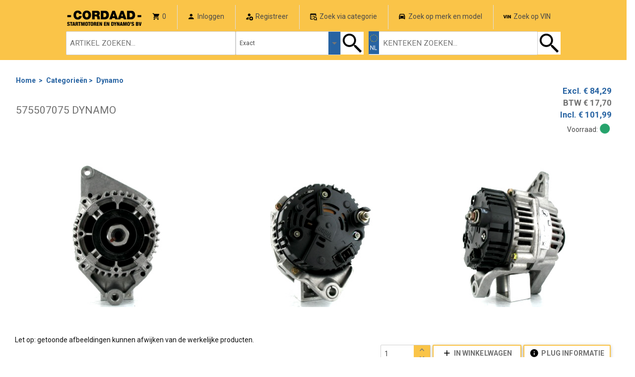

--- FILE ---
content_type: text/html; charset=utf-8
request_url: https://webshop.cordaad.com/artikelspecificatie/dynamo/575507075?sArtikelKey=113708
body_size: 2394
content:

<!DOCTYPE html>
<html style="overflow-y:scroll;">
<head>
        <!-- Global site tag (gtag.js) - Google Analytics -->
    <script async src="https://www.googletagmanager.com/gtag/js?id=UA-109170715-2"></script>
    <script>
      window.dataLayer = window.dataLayer || [];
      function gtag(){dataLayer.push(arguments);}
      gtag('js', new Date());
      gtag('config', 'UA-109170715-2');
    </script>
            <meta name="google-site-verification" content="5eP0v3emoIKI9eylP4chAz-P0WRhXxwlrVP66AdcSfU" />
    <meta charset="UTF-8" />
    <meta name="viewport" content="width=device-width, initial-scale=1.0, maximum-scale=1.0, user-scalable=no" />
    <meta name="format-detection" content="telephone=no" />
    <meta http-equiv="Page-Enter" content="blendTrans(Duration=1.0)">
    <meta http-equiv="Page-Exit" content="blendTrans(Duration=1.0)">

    <title>575507075  DYNAMO</title>
    <meta name="description" content="Dynamo | 575507075  DYNAMO" />

    <link rel="shortcut icon" type="image/ico" href="/Content/Images/favicon-16x16.png" />
    <link rel="icon" type="image/ico" href="/Content/Images/favicon-16x16.png" />

    
    <link rel="apple-touch-icon-precomposed" sizes="57x57" href="/Content/Images/apple-touch-icon-57x57.png" />
    <link rel="apple-touch-icon-precomposed" sizes="114x114" href="/Content/Images/apple-touch-icon-114x114.png" />
    <link rel="apple-touch-icon-precomposed" sizes="72x72" href="/Content/Images/apple-touch-icon-72x72.png" />
    <link rel="apple-touch-icon-precomposed" sizes="144x144" href="/Content/Images/apple-touch-icon-144x144.png" />
    <link rel="apple-touch-icon-precomposed" sizes="60x60" href="/Content/Images/apple-touch-icon-60x60.png" />
    <link rel="apple-touch-icon-precomposed" sizes="120x120" href="/Content/Images/apple-touch-icon-120x120.png" />
    <link rel="apple-touch-icon-precomposed" sizes="76x76" href="/Content/Images/apple-touch-icon-76x76.png" />
    <link rel="apple-touch-icon-precomposed" sizes="152x152" href="/Content/Images/apple-touch-icon-152x152.png" />

    <link rel="icon" type="image/png" href="/Content/Images/favicon-196x196.png" sizes="196x196" />
    <link rel="icon" type="image/png" href="/Content/Images/favicon-96x96.png" sizes="96x96" />
    <link rel="icon" type="image/png" href="/Content/Images/favicon-32x32.png" sizes="32x32" />
    <link rel="icon" type="image/png" href="/Content/Images/favicon-16x16.png" sizes="16x16" />
    <link rel="icon" type="image/png" href="/Content/Images/favicon-128.png" sizes="128x128" />

    <meta name="application-name" content="Cordaad" />
    <meta name="msapplication-TileColor" content="#FFFFFF" />
    <meta name="msapplication-TileImage" content="/Content/Images/mstile-144x144.png" />
    <meta name="msapplication-square70x70logo" content="/Content/Images/mstile-70x70.png" />
    <meta name="msapplication-square150x150logo" content="/Content/Images/mstile-150x150.png" />
    <meta name="msapplication-wide310x150logo" content="/Content/Images/mstile-310x150.png" />
    <meta name="msapplication-square310x310logo" content="/Content/Images/mstile-310x310.png" />

    
    <link rel="apple-touch-startup-image" href="~\Content\Images\Cordaad-background.png">
    <meta name="apple-mobile-web-app-title" content="Cordaad" />
    <meta name="apple-mobile-web-app-capable" content="yes">
    <meta name="apple-mobile-web-app-status-bar-style" content="black" />

    
    
    <meta name="mobile-web-app-capable" content="yes"> 

    
    
     

<link rel="stylesheet" type="text/css" href="/DXR.axd?r=1_284,0_1568,1_66,1_67,1_68,1_283,0_1573,0_1679,0_1684-Q9pqm&p=517be29a" />

    <script id="dxis_956150630" src="/DXR.axd?r=1_10,1_11,1_22,1_0,1_2,1_3,1_4,1_62,1_12,1_13,1_14,1_15,1_19,1_257,1_258,1_20,1_21,1_264,1_16,1_260,1_267,17_0,17_16,1_40,17_21-Q9pqm" type="text/javascript"></script>

        <link href="/Ai.axd/css-3rdparty?v=1Np9pfdDjuYYxORk0bKTbXaE8pOzUT7jOqKUGDwm4Mk-" rel="stylesheet" type="text/css">
        <link href="/Ai.axd/css-ai?v=ZTn9cf1wQrc0qtoHeYMuXNf4jSFiK_NQl4s96xeJGKU-" rel="stylesheet" type="text/css">
        <script src="/Ai.axd/js-head-3rdparty?v=zddlYYpKq0y1IYsR1jAOawKxVxiZGMtBvW4m2SSe_Ho-" type="text/javascript"></script>
        <script src="/Ai.axd/js-head-ai?v=_4HqOJrBNBuTMeu1evu39opgxS1.AruIhvRWFheVLNE-" type="text/javascript"></script>
        <script type="text/javascript">
        $.AI.Core.setupApplication({
            baseUrl: '/',
            enableLogging: false
        });
        </script>
</head>
<body>
    


<div id="MainBody">




</div>

<script type="text/javascript">
    $(function()
    {


        
        setPageProperties(
            2, 
            '575507075  DYNAMO',           
            'Dynamo | 575507075  DYNAMO', 
            '',
            true);
    });
</script>
    <div id="LoadingPanelContainer">
        <script id="dxis_2036925281" src="/DXR.axd?r=1_48-Q9pqm" type="text/javascript"></script><table class="dxlpLoadingPanel_Material dxlpControl_Material" id="LoadingPanel" style="height:80px;width:160px;opacity:0;position:absolute;left:0px;top:0px;z-index:30000;display:none;">
	<tr>
		<td class="dx"><img class="dxlp-imgPosLeft" src="/Content/Images/loading.gif" alt="" style="vertical-align:middle;" /></td>
	</tr>
</table><div id="LoadingPanel_LD" class="dxlpLoadingDiv_Material dxlpControl_Material dx-ft" style="opacity:0;left:0px;top:0px;z-index:29999;display:none;position:absolute;">

</div><script id="dxss_1753263980" type="text/javascript">
<!--
ASPx.createControl(ASPxClientLoadingPanel,'LoadingPanel','',{'isTextEmpty':true});

//-->
</script>

    </div>
            <script src="/Ai.axd/js-body-3rdparty?v=0IUg9gSF038NYxwHVI3sBMdviV177aldPWo8KvM0KKw-" type="text/javascript"></script>
    <script src="/Ai.axd/js-body-ai?v=opz_GNFJihkatyIhHwRdO3pC9.v57D.XYd2450PXAKs-" type="text/javascript"></script>
    <script>
        $(function () {
            $.AI.Core.startApplication();
            //$('.content').removeClass('hidden'); // was part of _mainLayout, but that no longer exists (no longer hidden, AIF-965 GKE | Menu | UI wordt niet ververst waardoor menu en achtergrond niet getoond wordt na het inloggen)
            
        });
    </script>
</body>
</html>

--- FILE ---
content_type: text/javascript; charset=utf-8
request_url: https://webshop.cordaad.com/Ai.axd/js-head-ai?v=_4HqOJrBNBuTMeu1evu39opgxS1.AruIhvRWFheVLNE-
body_size: 23339
content:
(function(){window.openHTTPs=0;$(document).ajaxStart(function(){++window.openHTTPs;ShowLoadingPanel();});$(document).ajaxStop(function(){if(--window.openHTTPs===0){HideLoadingPanel();}else{ShowLoadingPanel();}});})();var queueList=[];var suspendedQueueList=[];var queueIsExecuting=false;var otherEventsThanTextBoxOrCellTextBoxUpdates=0;function BlockKeyboardInput(){return otherEventsThanTextBoxOrCellTextBoxUpdates>0;}function AnyActiveTextBoxQueueItems(){return queueList.filter(function(a){return a.action==="textBoxServerUpdate";}).length>0;}function queueEvent(i,h,c,d,b,a,e,f,g){if(BlockKeyboardInput()&&!e){return null;}queueList.push({action:"normalServerUpdate",url:i,showBussyPointer:h,data:c,formId:d,afterUrl:b,afterShowBussyPointer:a,onEventCompletedCallback:g});if(f){}else{otherEventsThanTextBoxOrCellTextBoxUpdates++;}if(i.indexOf("FocusedRowChanged")>-1){for(var j=0;j<suspendedQueueList.length;j++){queueList.push({action:"normalServerUpdate",url:suspendedQueueList[j].url,showBussyPointer:suspendedQueueList[j].showBussyPointer,data:null,formId:null});if(f){}else{otherEventsThanTextBoxOrCellTextBoxUpdates++;}}suspendedQueueList=[];}if(!queueIsExecuting){processNextQueueItem();}}function queueSuspendedEvent(b,a){suspendedQueueList.push({action:"waitForFocusedRowChange",url:b,showBussyPointer:a});}function queueDataGridEvent(g,b,c,d,a,f,e){if(BlockKeyboardInput()&&!e){return null;}queueList.push({action:"dataGridServerUpdate",url:g,data:b,formId:c,gridName:d,afterValueChangedUrl:a,showBussyPointer:f});otherEventsThanTextBoxOrCellTextBoxUpdates++;if(!queueIsExecuting){processNextQueueItem();}}function queueDataGridCellEvent(g,c,e,a,b,d,h,f){queueList.push({action:"dataGridCellServerUpdate",url:g,fieldName:c,rowIndex:e,columnIndexIncludingBands:a,data:b,formId:d,valueChangedHandlerUrl:h,showBussyPointer:f});otherEventsThanTextBoxOrCellTextBoxUpdates++;if(!queueIsExecuting){processNextQueueItem();}}function queueDataGridCellTextBoxEvent(g,c,e,a,b,d,h,f){queueList.push({action:"dataGridCellTextBoxServerUpdate",url:g,fieldName:c,rowIndex:e,columnIndexIncludingBands:a,data:b,formId:d,valueChangedHandlerUrl:h,showBussyPointer:f});if(!queueIsExecuting){processNextQueueItem();}}function queueTextBoxEvent(f,e,a,b){var d=false;if(queueList.length){var c=queueList[queueList.length-1];if(c.action==="textBoxServerUpdate"&&c.formId===b&&c.url===f){c.data=a;c.showBussyPointer|=e;d=true;}}if(!d){queueList.push({action:"textBoxServerUpdate",url:f,showBussyPointer:e,data:a,formId:b});}if(!queueIsExecuting){processNextQueueItem();}}function handleBrowserSizeChanged(){if(queueList.filter(function(f){return f.url==="/MainWindow/SetBrowserSize";}).length>0){if(queueList.length==1){queueList.length=0;otherEventsThanTextBoxOrCellTextBoxUpdates--;}else{var d=queueList.filter(function(f){return f.url!=="/MainWindow/SetBrowserSize";});var e=queueList.length;queueList.length=0;for(var a=0;a<d.length;a++){queueList.push(d[a]);}otherEventsThanTextBoxOrCellTextBoxUpdates=otherEventsThanTextBoxOrCellTextBoxUpdates-(e-queueList.length);}}if(isMobileDeviceNotEmulated()){var c=getWindowInnerWidthWithoutVirtualKeyboardsAndSoOn();var b=getWindowInnerHeightWithoutVirtualKeyboardsAndSoOn();if(window.lastWidthSentToServer!==c||window.lastHeightSentToServer!==b){console.log("call SetBrowserSize() for mobile rotation (or max size correction)");$.AI.Core.queueSetBrowserSize(false);}}else{console.log("call SetBrowserSize() for browser resize");$.AI.Core.queueSetBrowserSize(false);}}function processNextQueueItem(){var a;if(queueList.length===0){queueIsExecuting=false;return;}else{a=queueList.shift();queueIsExecuting=true;}if(a.action==="normalServerUpdate"||a.action==="textBoxServerUpdate"){CallEventHandlerOnServerAndUpdateUI(a.url,a.showBussyPointer,a.data,a.formId,a.afterUrl,a.afterShowBussyPointer,a.onEventCompletedCallback).done(function(){if(a.action==="normalServerUpdate"){otherEventsThanTextBoxOrCellTextBoxUpdates--;}if(queueList.length>0){processNextQueueItem();}else{queueIsExecuting=false;}});}else{if(a.action==="dataGridServerUpdate"){CallDataGridServerUpdate(a.url,a.data,a.formId,a.gridName,a.afterValueChangedUrl,a.showBussyPointer).done(function(){otherEventsThanTextBoxOrCellTextBoxUpdates--;if(queueList.length>0){processNextQueueItem();}else{queueIsExecuting=false;}});}else{if(a.action==="dataGridCellServerUpdate"||a.action==="dataGridCellTextBoxServerUpdate"){CallDataGridCellServerUpdate(a.url,a.fieldName,a.rowIndex,a.columnIndexIncludingBands,a.data,a.formId,a.valueChangedHandlerUrl,a.showBussyPointer).done(function(){if(a.action==="dataGridCellServerUpdate"){otherEventsThanTextBoxOrCellTextBoxUpdates--;}if(queueList.length>0){processNextQueueItem();}else{queueIsExecuting=false;}});}}}}function CallEventCompleted(a){if(a){if(!$.isFunction(a)){throw new TypeError("onEventCompletedCallback");}a();}}function CallEventHandlerOnServerAndUpdateUI(i,h,d,f,c,b,g){ShowLoadingPanel(h);var e=$.Deferred();if(i.split("/")[1]!=="MainWindow"){var a=GetActiveForm();if(a!==undefined&&a!==null){if(a.id.indexOf(i.split("/")[1])===-1){return e.resolve();}}}window.jQuery.post(FixUrl(i),d).done(function(j){ProcessResponse(j);CallEventCompleted(g);if(c!==null&&c!==undefined){queueEvent(c,b,null,null,null,null,true);}e.resolve();}).fail(function(k,l,j){handleFail(k,function(){HideLoadingPanel();alert(l+":"+j);RestartApplication();});});return e.promise();}function CallDataGridServerUpdate(h,c,e,f,b,g){ShowLoadingPanel(false);var d=$.Deferred();var a=GetActiveForm();if(h.split("/")[1]!=="MainWindow"&&a!==undefined&&a!==null){if(a.id.indexOf(h.split("/")[1])===-1){return d.resolve();}}window.jQuery.post(FixUrl(h),c).done(function(i){ProcessResponse(i);if(b!==null&&b!==undefined){queueEvent(b,g,null,null,null,null,true);}d.resolve();}).fail(function(j,k,i){handleFail(j,function(){HideLoadingPanel();alert(k+":"+i);RestartApplication();});});return d.promise();}function CallDataGridCellServerUpdate(i,e,g,b,c,f,j,h){ShowLoadingPanel(false);var d=$.Deferred();var a=GetActiveForm();if(i.split("/")[1]!=="MainWindow"&&a!==undefined&&a!==null){if(a.id.indexOf(i.split("/")[1])===-1){return d.resolve();}}window.jQuery.post(FixUrl(i),{column:e,rowIndex:g,value:c,columnIndexIncludingBands:b}).done(function(k){ProcessResponse(k);if(j!==null&&j!==undefined){queueEvent(j,h,null,null,null,null,true,true);}d.resolve();}).fail(function(l,m,k){handleFail(l,function(){HideLoadingPanel();alert(m+":"+k);RestartApplication();});});return d.promise();}
function isInViewport(b){var a=$(b);var d=a.offset().top;var c=d+a.outerHeight();var f=$(window).scrollTop();var e=f+$(window).height();return c>f&&d<e;}if(!String.prototype.startsWith){String.prototype.startsWith=function(b,a){a=a||0;return this.indexOf(b,a)===a;};}if(!String.prototype.endsWith){String.prototype.endsWith=function(c,b){var d=this.toString();if(typeof b!=="number"||!isFinite(b)||Math.floor(b)!==b||b>d.length){b=d.length;}b-=c.length;var a=d.indexOf(c,b);return a!==-1&&a===b;};}if(!String.prototype.includes){String.prototype.includes=function(a,b){if(typeof b!=="number"){b=0;}if(b+a.length>this.length){return false;}else{return this.indexOf(a,b)!==-1;}};}function IsValidInputKeyCodeDuringTextBoxChangeServerUpdate(a){return(a>47&&a<58)||a==32||a==8||a==9||a==35||a==36||a==37||a==39||a==46||(a>64&&a<91)||(a>95&&a<112)||(a>185&&a<193)||(a>218&&a<223)||a==13;}function FixUrl(a){return window.g_baseUrl.slice(0,-1)+a;}function decodeHtml(a){var b=document.createElement("textarea");b.innerHTML=a;return b.value;}function ShowLoadingPanel(b){var a=100;if(((window.openHTTPs>0?1:0)+window.initialisingGrids.length)===1){jQuery("#LoadingPanel_LD").show();jQuery("#LoadingPanel").show();}if(b&&!window.loadingPanelTimerId){window.loadingPanelTimerId=setTimeout(function(){jQuery("#LoadingPanel").css({opacity:1});},a);}}function HideLoadingPanel(){if(window.openHTTPs===0){jQuery("#LoadingPanel_LD").hide();jQuery("#LoadingPanel").hide();if(window.loadingPanelTimerId){clearTimeout(window.loadingPanelTimerId);window.loadingPanelTimerId=null;}jQuery("#LoadingPanel").css({opacity:0});}}function RestartApplication(){ShowLoadingPanel(true);return jQuery.post(FixUrl("/MainWindow/RestartApplication")).done(function(a){ProcessResponse(a);}).fail(function(b,c,a){handleFail(b,function(){HideLoadingPanel();alert("Restart application failed "+c+":"+a);});});}function IsValidNumber(b){if(b==null){return false;}var a=parseFloat(b.replace(",","."));if(a>2147483647){return false;}if(isNaN(a)){return false;}return true;}function IsValidTimeFormat(c){if(c==null||c.length!==5||c.indexOf(":")!==2){return false;}var a=c.split(":")[0];if(a.length!==2){return false;}if(isNaN(a)||parseInt(a)<0||parseInt(a)>23){return false;}var b=c.split(":")[1];if(b.length!==2){return false;}if(isNaN(b)||parseInt(b)<0||parseInt(b)>59){return false;}return true;}function IsValidDateFormat(f){if(f==null||f.length<8||f.length>10){return false;}var e=f.split("-");if(e.length!==3){return false;}var b=e[0];if(b.length>2){return false;}if(isNaN(b)||parseInt(b)<0||parseInt(b)>31){return false;}var c=e[1];if(c.length>2){return false;}if(isNaN(c)||parseInt(c)<0||parseInt(c)>12){return false;}var g=e[2];if(g.length!==4){return false;}if(isNaN(g)||parseInt(g)<0){return false;}var a=new Date(parseInt(g),parseInt(c),parseInt(b));if(Object.prototype.toString.call(a)==="[object Date]"){if(isNaN(a.getTime())){}else{return true;}}else{}return false;}function getCharKeyCode(b,c){var a=b.keyCode||b.which;if(navigator.userAgent.match(/Android/i)){if(a===0||a===229){a=c.charCodeAt(c.length-1)-32;}return a;}return a;}function endsWith(a,b){return a.indexOf(b,a.length-b.length)!==-1;}function HandleFormGotFocus(a){if(ActivateForm(a)){return true;}return false;}function ActivateForm(c){var b=jQuery("#"+c)[0];var a=GetActiveForm();if(a!=b){RemoveDevExpressInstance(c);jQuery(document).off("."+c);jQuery("#views").append(jQuery(b));ShowActiveFormOnTop();return true;}ShowActiveFormOnTop();return false;}function GetActiveForm(){var a=jQuery("#views")[0];return a.children[a.children.length-1];}function IsActiveForm(c){var b=jQuery("#"+c)[0];var a=GetActiveForm();return a==b;}function ShowActiveFormOnTop(){var b=jQuery("#views").children().last();var a;var d;if(b.length>0&&b[0].firstElementChild!=undefined){if(endsWith(b[0].firstElementChild.id,"_PW-1")){a=b[0].firstElementChild;var c=jQuery(b).find(".dxpcModalBackLite_DevEx");}else{if(b[0].children.length>1&&endsWith(b[0].children[1].id,"_PW-1")){a=b[0].children[1];var c=jQuery(b).find(".dxpcModalBackLite_DevEx");}else{if(b[0].children.length>2&&endsWith(b[0].children[2].id,"_PW-1")){a=b[0].children[2];var c=jQuery(b).find(".dxpcModalBackLite_DevEx");}else{if($(b[0].firstElementChild).data("main-content")){d=b[0].firstElementChild;}else{if(b[0].id==="MainWindow"){}else{throw"active form type unknown";}}}}}}var f=jQuery("#views").children().last().prev();if(b.length>0&&b[0].style.display==="none"){var h=b;while(h.length>0&&h[0].style.display==="none"){h[0].style.display="block";if(h[0].firstElementChild!=undefined&&$(h[0].firstElementChild).data("main-content")){break;}h=h.prev();}}if(a!=undefined){var e;if(f.length>0&&f[0].firstElementChild!=undefined){if(endsWith(f[0].firstElementChild.id,"_PW-1")){e=f[0].firstElementChild;}}if(e!=undefined){if(jQuery(a).css("z-index")<=jQuery(e).css("z-index")){jQuery(a).css("z-index",parseInt(jQuery(e).css("z-index"))+2);if(a.style.display==="none"&&a.style.visibility==="hidden"){a.style.display="block";a.style.visibility="visible";}if(c.length==1){jQuery(c).css("z-index",parseInt(jQuery(e).css("z-index"))+1);}EnableTabIndexes(GetActiveForm());DisableTabIndexes(f.get(0));}}}else{if(d!=undefined&&f.length>0){if(f[0].style.display!=="none"){var g=f;while(g.length>0&&g[0].style.display!=="none"){g[0].style.display="none";g=g.prev();}EnableTabIndexes(GetActiveForm());DisableTabIndexes(f.get(0));}}}}function EnableTabIndexes(a){if(a==undefined||a.id==undefined||a.id===""){return;}jQuery(a,":focusable").each(function(b,c){if(c.tabIndex<=-1){c.tabIndex=(c.tabIndex*-1)-1;}});}function DisableTabIndexes(a){if(a==undefined||a.id==undefined||a.id===""){return;}jQuery(a,":focusable").each(function(b,c){if(c.tabIndex>=0){c.tabIndex=(c.tabIndex+1)*-1;}});}function SetFocusToFirstFocusableButtonOrInput(){setTimeout(function(){$(":focus").blur();var a=GetActiveForm();if(a){var c=$("#"+a.id+" :input");var b=0;while(b<c.length&&$(c).get(b).hidden){b=b+1;}if(b<c.length&&isInViewport($(c).get(b))){$(c).get(b).focus();}}},1);}function FocusNextControl(){var b=false;var d=jQuery(GetActiveForm(),":focusable");for(var c=0;c<d.length;c++){var a=d[c];if(b){if(a.focusable==undefined||a.focusable){a.focus();break;}}else{if(a==document.activeElement){b=true;}}}}function isAndroidStockBrowser(){var b=navigator.userAgent.toLowerCase();var a=b.indexOf("android")>-1&&b.indexOf("mobile")&&b.indexOf("chrome")===-1;return a;}function NotifyGridCallBackStarted(){window.activeGridCallBacks++;}function NotifyGridCallBackEnded(){window.activeGridCallBacks--;if(window.activeGridCallBacks==0&&window.activeFileUploads==0&&window.pendingSetFocusToFirstFocusableButtonOrInput&&!ClientServerSynchronisationInProgress()){HideLoadingPanel();window.pendingSetFocusToFirstFocusableButtonOrInput=false;SetFocusToFirstFocusableButtonOrInput();}}function NotifyFileUploadStarted(){window.activeFileUploads++;ShowLoadingPanel(false);}function NotifyFileUploadCompleted(){window.activeFileUploads--;if(window.activeGridCallBacks==0&&window.activeFileUploads==0&&window.pendingSetFocusToFirstFocusableButtonOrInput&&window.openHTTPs===0){HideLoadingPanel();}}function OnDataGridKeyUp(a,b){if(b.GetPageCount()==1){if(a.keyCode==33||(a.ctrlKey&&a.keyCode==36)){b.SetFocusedRowIndex(0);b.MakeRowVisible(0);}if(a.keyCode==34||(a.ctrlKey&&a.keyCode==35)){b.SetFocusedRowIndex(b.keys.length-1);b.MakeRowVisible(b.keys.length-1);}}else{if(a.ctrlKey&&a.keyCode==36){b.GotoPage(0);b.SetFocusedRowIndex(0);}if(a.ctrlKey&&a.keyCode==35){b.GotoPage(b.pageCount-1);}if(a.keyCode==33){b.PrevPage();}if(a.keyCode==34){b.NextPage();}}}function OnHtmlFormCompleted(a){HideLoadingPanel();ProcessResponse(JSON.parse(a.responseText));}function getIFrameContentSize(j){if(j.contentDocument===null&&(j.contentWindow===null||j.contentWindow.document===null)){return{width:0,height:0,hasContent:null};}else{var d=j.contentDocument?j.contentDocument:j.contentWindow.document;var e=d.documentElement;if(e===null){return{width:0,height:0,hasContent:null};}else{var a=null;for(var h=0;h<e.children.length;h++){var b=e.children[h];if(b.tagName==="BODY"){a=b;break;}}if(a===null){return{width:0,height:0,hasContent:false};}var c=window.getComputedStyle(a);var g=a.scrollWidth+tryParsePxTxtToFloat(c.borderLeft,0)+tryParsePxTxtToFloat(c.borderRight,0)+tryParsePxTxtToFloat(c.marginLeft,0)+tryParsePxTxtToFloat(c.marginRight,0);var f=a.scrollHeight+tryParsePxTxtToFloat(c.borderTop,0)+tryParsePxTxtToFloat(c.borderBottom,0)+tryParsePxTxtToFloat(c.marginTop,0)+tryParsePxTxtToFloat(c.marginBottom,0);return{width:g,height:f,hasContent:true};}}}function tryParsePxTxtToFloat(b,a){if(b===undefined||b===null||b===""||b==="none"||!b.endsWith("px")){if(a===undefined){return -1;}return a;}return parseFloat(b);}
window.activeGridCallBacks=0;window.activeFileUploads=0;window.initialisingGrids=[];window.callBackGrids=[];window.browserIsCurrentlyLoading=false;window.targetWindowForNewContent=null;window.previousFocusRowIndex={};window.loadingPanelTimerId=null;window.suspendedInitializedGridIds=[];window.isLoadingMailtoOrTelStatement=false;window.navigatingToHistoryState=null;window.pendingNavigateToHistoryState=null;window.uiIsNeverLoadedCorrectly=true;window.devExpressHasCompletedFirstInit=false;window.clientInfoHasBeenSend=false;window.browserSizeHasBeenSend=false;window.browserSizeHasBeenUpdated=false;jQuery.ajaxSetup({cache:false});window.IsMobileOrTablet=null;window.mobileDeviceMaxPortraitWindowInnerHeight=-1;window.mobileDeviceMaxLandscapeWindowInnerHeight=-1;window.lastWidthSentToServer=-1;window.lastHeightSentToServer=-1;window.initialScreenWidth=window.screen.width;window.initialScreenHeight=window.screen.height;window.isMobileDeviceEmulator=false;window.reloadForPageBackOrForwardHasBeenSentToServer=false;jQuery.extend(jQuery.expr[":"],{focusable:function(a,b,c){return $(a).is("a, button, :input, [tabindex]");}});function doNothing(){var a=1;}function handleFail(b,a){if(b.status===440){window.location.href=FixUrl("/MainWindow/SessionExpired");return;}a();}$(function(){if(window.history&&window.history.pushState){if($.AI.Core.isApplicationTypeApp()){var a=$("#views > div").map(function(c,b){return b.id;}).get().join("|");window.history.pushState({},null);$(window).on("popstate",function(){var b=$("#views > div"),d=b.map(function(f,e){return e.id;}).get().join("|");if(d===a){window.history.back();}else{var c=b.not("#MainWindow");if(c.length){$("[id^='"+GetActiveForm().id+"_']",views).find("[id$='_PWH-1I']").first().trigger("click");window.history.pushState({},null);}else{window.history.back();}}});}}$(window).on("beforeunload",function(){console.log(window.isLoadingMailtoOrTelStatement);if(window.isLoadingMailtoOrTelStatement){window.browserIsCurrentlyLoading=false;window.isLoadingMailtoOrTelStatement=false;}else{window.browserIsCurrentlyLoading=true;}});$(window).on("unload",function(){window.browserIsCurrentlyLoading=false;});if(isPageBackOrForward()){if(!$.AI.Core.isApplicationTypeWebsite()){return;}reloadHistoryPage();}$(window).on("pageshow",function(b){if(!$.AI.Core.isApplicationTypeWebsite()){return;}var c=b.persisted||isPageBackOrForward();if(c){reloadHistoryPage();}});window.addEventListener("popstate",function(b){if($.AI.Core.isApplicationTypeApp()){return null;}var c=b.srcElement.location.origin;document.title=b.state.title;$("meta[name=description]").attr("content",b.state.metaDescription);var d={url:c+"/MainWindow/HandleBrowserHistoryPage",historyId:b.state.state};navigateToHistoryState(d);},false);});function reloadHistoryPage(){if(window.reloadForPageBackOrForwardHasBeenSentToServer){return;}var a=navigator.userAgent.toLowerCase().indexOf("firefox")>-1;if(a){setTimeout(function(){if(!window.reloadForPageBackOrForwardHasBeenSentToServer){window.reloadForPageBackOrForwardHasBeenSentToServer=true;window.location.reload();}},100);}else{window.reloadForPageBackOrForwardHasBeenSentToServer=true;window.location.reload();}}function isPageBackOrForward(){if(window.performance){if(typeof window.performance.getEntriesByType==="function"){var a=window.performance.getEntriesByType("navigation");if(a.length>0&&a[0].type==="back_forward"){return true;}return false;}else{if(window.performance.navigation){if(window.performance.navigation.type==window.performance.navigation.TYPE_BACK_FORWARD){return true;}return false;}else{throw Error("isPageBackOrForward(): Navigation not found. We can't detect back or forward, or initial page load");}}}else{throw Error("isPageBackOrForward(): We can't detect back or forward, or initial page load");}}function navigateToHistoryState(a){window.pendingNavigateToHistoryState=a;if(window.navigatingToHistoryState!==null){return null;}window.navigatingToHistoryState=window.pendingNavigateToHistoryState;window.pendingNavigateToHistoryState=null;return jQuery.post(FixUrl(window.navigatingToHistoryState.url),{historyId:window.navigatingToHistoryState.historyId}).done(function(b){window.navigatingToHistoryState=null;if(window.pendingNavigateToHistoryState){navigateToHistoryState(window.pendingNavigateToHistoryState);}else{ProcessResponse(b);}}).fail(function(c,d,b){window.navigatingToHistoryState=null;if(window.pendingNavigateToHistoryState){navigateToHistoryState(window.pendingNavigateToHistoryState);}else{handleFail(c,function(){HideLoadingPanel();alert(d+":"+b);RestartApplication();});}});}function IsMobileOrTabletDevice(){var a=false;if("maxTouchPoints" in navigator){a=navigator.maxTouchPoints>0;}else{if("msMaxTouchPoints" in navigator){a=navigator.msMaxTouchPoints>0;}else{var b=window.matchMedia&&matchMedia("(pointer:coarse)");if(b&&b.media==="(pointer:coarse)"){a=!!b.matches;}else{if("orientation" in window){a=true;}else{var c=navigator.userAgent;a=(/\b(BlackBerry|webOS|iPhone|IEMobile)\b/i.test(c)||/\b(Android|Windows Phone|iPad|iPod)\b/i.test(c));}}}}return a;}function isMobileDeviceNotEmulated(){if(window.isMobileDeviceEmulator){return false;}if(window.initialScreenWidth===window.screen.width&&window.initialScreenHeight===window.screen.height){}else{if(window.initialScreenWidth===window.screen.height&&window.initialScreenHeight===window.screen.width){}else{window.isMobileDeviceEmulator=true;return false;}}if(ASPx.Browser.MobileUI){return true;}else{if(IsiOS()){return true;}return false;}}function getWindowInnerWidthWithoutVirtualKeyboardsAndSoOn(){if(isMobileDeviceNotEmulated()){if(IsiOS()){return window.innerWidth;}else{return window.screen.width;}}else{return window.innerWidth;}}function PolyFillArrayIncludes(){Object.defineProperty(Array.prototype,"includes",{value:function(f,a){if(this==null){throw new TypeError('"this" is null or not defined');}var e=Object(this);var c=e.length>>>0;if(c===0){return false;}var d=a|0;var b=Math.max(d>=0?d:c-Math.abs(d),0);while(b<c){if(e[b]===f){return true;}b++;}return false;}});}function IsiOS(){if(!Array.prototype.includes){PolyFillArrayIncludes();}return["iPad Simulator","iPhone Simulator","iPod Simulator","iPad","iPhone","iPod"].includes(navigator.platform)||(navigator.userAgent.includes("Mac")&&"ontouchend" in document)&&!window.MSStream;}function getWindowInnerHeightWithoutVirtualKeyboardsAndSoOn(){if(isMobileDeviceNotEmulated()){if(IsiOS()?(window.innerHeight>window.innerWidth):(window.screen.height>window.screen.width)){if(window.innerHeight>window.mobileDeviceMaxPortraitWindowInnerHeight){window.mobileDeviceMaxPortraitWindowInnerHeight=window.innerHeight;}return window.mobileDeviceMaxPortraitWindowInnerHeight;}else{if(window.innerHeight>window.mobileDeviceMaxLandscapeWindowInnerHeight){window.mobileDeviceMaxLandscapeWindowInnerHeight=window.innerHeight;}return window.mobileDeviceMaxLandscapeWindowInnerHeight;}}else{return window.innerHeight;}}jQuery(window).on("keydown",function(a){if(BlockKeyboardInput()){a.preventDefault();a.stopPropagation();}});function AddInitialisingDataGrid(a){window.initialisingGrids.push(a);ShowLoadingPanel(false);}function CompleteDataGridInitialisation(a){if(window.initialisingGrids.length===0){return false;}window.initialisingGrids=jQuery.grep(window.initialisingGrids,function(b){return b!==a;});if(window.initialisingGrids.length===0){HideLoadingPanel();}return true;}function AddGridCallBack(a){window.callBackGrids.push(a);ShowLoadingPanel(false);}function CompleteDataGridCallBack(a){if(window.callBackGrids.length===0){return false;}window.callBackGrids=jQuery.grep(window.callBackGrids,function(b){return b!==a;});return true;}function ProcessResponse(s){var r=false;if(s!=undefined){for(var k in s){if(s[k].redirectUrl!=undefined){r=true;var p=s[k].redirectUrl.replace("~",window.g_baseUrl.slice(0,-1));window.location.href=window.location.origin+p;}else{if(s[k].script!=undefined){eval(s[k].script);}else{if(s[k].spaUrlHistoryId!=undefined&&s[k].spaUrlToChange!=undefined){setPageProperties(s[k].spaUrlHistoryId,s[k].spaUrlTitle,s[k].spaUrlMetaDescription,s[k].spaUrlToChange,false);}else{if(s[k].updateTargetId!=undefined){var d=$("#views").eq(0).children();var v=null;if(d.length===0||s[k].updateTargetId.indexOf("MainWindow")>-1){v=$("#"+s[k].updateTargetId);}else{v=$("#views").eq(0).children().eq(d.length-1).find("#"+s[k].updateTargetId);}if(v.length){v.html(s[k].html);}else{throw"target not found";}v.find("iframe").each(function(z,i){window.srcDoc.set(i);});$.AI.Core.AutoInitialize(v);}else{if(s[k].addViewId!=undefined){jQuery("#views").append(s[k].html);var w=$("#"+s[k].addViewId);w.find("iframe").each(function(z,i){window.srcDoc.set(i);});$.AI.Core.AutoInitialize(w);ShowActiveFormOnTop();SetFocusToFirstFocusableButtonOrInput();}else{if(s[k].rootUpdateTargetId!=undefined){var y=jQuery("#"+s[k].updateViewId);if(y[0].id==="MainWindow"){}else{var h=y[0].children[0];h.style.width=(s[k].newWidth-2)+"px";h.style.height=(s[k].newHeight-2)+"px";if(s[k].center){var m=y[0].children[1];h.style.left=Math.floor((m.clientWidth-(h.clientWidth+2))/2)+"px";h.style.top=Math.floor((m.clientHeight-(h.clientHeight+2))/2)+"px";}var g=h.children[0];var o=(s[k].newWidth-2);var n=(s[k].newHeight-(g.clientHeight+1)-2);var f=h.children[1];f.style.width=o+"px";f.style.height=n+"px";var u=f.children[0];var j=u.offsetWidth-parseInt(u.style.width);var x=u.offsetHeight-parseInt(u.style.height);u.style.width=(o-j)+"px";u.style.height=(n-x)+"px";}var t=jQuery("#"+s[k].rootUpdateTargetId);if(t.length===0){console.error("unable to replace root control, root not found: "+s[k].rootUpdateTargetId);}t.html(jQuery(s[k].html));t.find("iframe").each(function(z,i){window.srcDoc.set(i);});$.AI.Core.AutoInitialize(t);}else{if(s[k].mainBodyHtml!=undefined){var l=jQuery("#MainBody");l.html(jQuery(s[k].mainBodyHtml));l.find("iframe").each(function(z,i){window.srcDoc.set(i);});$.AI.Core.AutoInitialize(l);}else{if(s[k].centerViewId!=undefined){var c=jQuery("#"+s[k].centerViewId);var a=c[0].children[0];var b=c[0].children[1];a.style.left=Math.floor((b.clientWidth-(a.clientWidth+2))/2)+"px";a.style.top=Math.floor((b.clientHeight-(a.clientHeight+2))/2)+"px";}else{if(s[k].removeViewId!=undefined){RemoveDevExpressInstance(s[k].removeViewId);var q=getPopupControlInstance(s[k].removeViewId);if(q){q.Closing.RemoveHandler($.AI.Ui.PopupControl.handleClosing);q.Hide();ASPxClientControl.GetControlCollection().Remove(q);}jQuery("#"+s[k].removeViewId).remove();jQuery(document).off("."+s[k].removeViewId);ShowActiveFormOnTop();}else{if(s[k].bringViewToFrontId!=undefined){ActivateForm(s[k].bringViewToFrontId);}else{if(s[k].controlId!=undefined&&s[k].changedProperties!=undefined){UpdateProperties(s[k]);}else{if(s[k].groupBoxId!=undefined&&s[k].caption!=undefined){UpdateGroupBox(s[k]);}else{if(s[k].tilesViewId!=undefined&&(s[k].currentDataRowVisible00!=undefined||s[k].currentDataRowVisible01!=undefined||s[k].currentDataRowVisible02!=undefined||s[k].currentDataRowVisible03!=undefined||s[k].currentDataRowVisible04!=undefined||s[k].currentDataRowVisible05!=undefined||s[k].currentDataRowVisible06!=undefined||s[k].currentDataRowVisible07!=undefined||s[k].currentDataRowVisible08!=undefined||s[k].currentDataRowVisible09!=undefined||s[k].currentDataRowVisible10!=undefined||s[k].currentDataRowVisible11!=undefined||s[k].currentDataRowVisible12!=undefined||s[k].currentDataRowVisible13!=undefined||s[k].currentDataRowVisible14!=undefined||s[k].currentDataRowVisible15!=undefined||s[k].currentDataRowVisible16!=undefined||s[k].currentDataRowVisible17!=undefined||s[k].currentDataRowVisible18!=undefined||s[k].currentDataRowVisible19!=undefined||s[k].currentDataRowVisible20!=undefined||s[k].currentDataRowVisible21!=undefined||s[k].currentDataRowVisible22!=undefined||s[k].currentDataRowVisible23!=undefined||s[k].currentDataRowVisible24!=undefined||s[k].currentDataRowVisible25!=undefined||s[k].currentDataRowVisible26!=undefined||s[k].currentDataRowVisible27!=undefined||s[k].currentDataRowVisible28!=undefined||s[k].currentDataRowVisible29!=undefined||s[k].currentDataRowVisible30!=undefined||s[k].currentDataRowVisible31!=undefined||s[k].currentDataRowVisible32!=undefined||s[k].currentDataRowVisible33!=undefined||s[k].currentDataRowVisible34!=undefined||s[k].currentDataRowVisible35!=undefined||s[k].currentDataRowVisible36!=undefined||s[k].currentDataRowVisible37!=undefined||s[k].currentDataRowVisible38!=undefined||s[k].currentDataRowVisible39!=undefined||s[k].currentDataRowVisible40!=undefined||s[k].currentDataRowVisible41!=undefined||s[k].currentDataRowVisible42!=undefined||s[k].currentDataRowVisible43!=undefined||s[k].currentDataRowVisible44!=undefined||s[k].currentDataRowVisible45!=undefined||s[k].currentDataRowVisible46!=undefined||s[k].currentDataRowVisible47!=undefined||s[k].currentDataRowVisible48!=undefined||s[k].currentDataRowVisible49!=undefined||s[k].currentDataRowVisible50!=undefined)){UpdateTilesView(s[k]);}else{if(s[k].controlId!=undefined&&s[k].toolTipText!=undefined&&s[k].isInvalid!=undefined){UpdateControlToolTipText(s[k]);}else{if(s[k].controlId!=undefined&&s[k].text!=undefined){UpdateControlTextValue(s[k]);}else{if(s[k].layoutPanelId!=undefined&&s[k].backgroundColor!=undefined){UpdateLayoutPanelBackgroundColorValue(s[k]);}else{if(s[k].layoutPanelId!=undefined&&s[k].hardShadow!=undefined&&s[k].hardShadowColor!=undefined){UpdateLayoutPanelShadowValue(s[k]);}else{if(s[k].layoutPanelId!=undefined&&s[k].border!=undefined&&s[k].borderColor!=undefined){UpdateLayoutPanelBorderValue(s[k]);}else{if(s[k].labelId!=undefined&&s[k].labelText!=undefined){UpdateLabelTextValue(s[k]);}else{if(s[k].rowId!=undefined&&s[k].columnIndexIgnoringBands!=undefined&&s[k].isImageMap!=undefined&&s[k].isPictureColumn!=undefined&&s[k].pictureColumnWidthAndHeight!=undefined&&s[k].isNumericValue!=undefined&&s[k].isCheckBox!=undefined&&s[k].isDateTime!=undefined&&s[k].isSimpleDataGrid!=undefined){UpdateCellValue(s[k]);}else{if(s[k].rowId!=undefined&&s[k].columnIndexIgnoringBands!=undefined&&s[k].isReadOnly!=undefined){UpdateCellReadOnly(s[k]);}else{if(s[k].rowId!=undefined&&s[k].columnIndexIgnoringBands!=undefined&&s[k].dataGridId!=undefined){UpdateCellTooltip(s[k]);}else{if(s[k].richTextBoxId!=undefined&&s[k].html!=undefined){UpdateRichTextBox(s[k]);}else{if(s[k].schedulerId!=undefined&&s[k].index!=undefined){UpdateSchedulerIndex(s[k]);}else{if(s[k].controlId!=undefined&&s[k].selectedValue!=undefined){UpdateRadioButtonGroupIndex(s[k]);}else{if(s[k].openNewUrl){if(s[k].openNewUrl.startsWith("mailto:")||s[k].openNewUrl.startsWith("tel:")){window.location=s[k].openNewUrl;window.targetWindowForNewContent=null;}else{if(window.targetWindowForNewContent!=null){window.targetWindowForNewContent.location=s[k].openNewUrl;window.targetWindowForNewContent=null;}else{window.targetWindowForNewContent=window.open("",s[k].targetWindow||"_blank");window.targetWindowForNewContent.location=s[k].openNewUrl;window.targetWindowForNewContent=null;}}}else{if(s[k].downloadUrl){var e=window.open("",s[k].targetWindow||"_blank");e.location=s[k].downloadUrl;}else{if(s[k].loadSuspendedEntityCollectionsUrl!=undefined){loadSuspendedEntityCollections(s[k].loadSuspendedEntityCollectionsUrl,s[k].milliSecondsDelay,s[k].processId);}else{if(s[k].loginSuccessful){$("form#loginForm").children(":first").unwrap();}else{if(s[k].browserSizeUpdated){window.browserSizeHasBeenUpdated=true;}}}}}}}}}}}}}}}}}}}}}}}}}}}}}}}if(typeof useModernTooltip!=="undefined"&&useModernTooltip){reloadTooltipster();}if(window.uiIsNeverLoadedCorrectly&&window.browserSizeHasBeenUpdated){window.uiIsNeverLoadedCorrectly=false;console.log("set body opacity to 1.0");$("body").css("opacity","1.0");}return r;}}function setPageProperties(a,e,b,c,d){if(d){if(c===undefined||c===null||c===""){window.history.replaceState({state:a,title:e,metaDescription:b},e);}else{window.history.replaceState({state:a,title:e,metaDescription:b},e,window.location.origin+(c.startsWith("/")?"":"/")+c);}}else{window.history.pushState({state:a,title:e,metaDescription:b},e,window.location.origin+(c.startsWith("/")?"":"/")+c);}document.title=e;$("meta[name=description]").attr("content",b);$("html, body").animate({scrollTop:0},"slow");}function loadSuspendedEntityCollections(c,a,b){console.log(c);setTimeout(function(){if(window.browserIsCurrentlyLoading){return;}if(window.uiIsNeverLoadedCorrectly){loadSuspendedEntityCollections(c,a,b);return;}$.post(FixUrl(c),{processId:b}).done(function(d){ProcessResponse(d);setTimeout(function(){HideLoadingPanel();},1000);}).fail(function(e,f,d){handleFail(e,function(){console.error(e,f,d);});});},a);}function getPopupControlInstance(b){var a=$("#"+b+">div")[0];if(a!=undefined){var d=$("#"+b+">div")[0].id;if(d.endsWith("_PW-1")){d=d.substr(0,d.length-5);var c=ASPxClientControl.GetControlCollection().GetByName(d);if(c instanceof ASPxClientPopupControl){return c;}}}return null;}function RemoveDevExpressInstance(a){jQuery.each(ASPxClientControl.GetControlCollection().elements,function(c,b){var d=new RegExp("^"+a+"_[^0-9]","i");if(b.name.match(d)!=null){delete window[b.name];}});}function UpdateProperties(d){var b=window[d.controlId];for(var c=0;c<d.changedProperties.length;c++){var a=d.changedProperties[c];b[a.propertyName]=a.newValue;}}function UpdateGroupBox(b){var a=window[b.groupBoxId+"_RPHT"];a.textContent=b.caption;}function UpdateTilesView(a){jQuery("#div_"+a.tilesViewId+" > table > tbody > tr:nth-child(1)").css("display",a.currentDataRowVisible00?"block":"none");jQuery("#div_"+a.tilesViewId+" > table > tbody > tr:nth-child(2)").css("display",a.currentDataRowVisible01?"block":"none");jQuery("#div_"+a.tilesViewId+" > table > tbody > tr:nth-child(3)").css("display",a.currentDataRowVisible02?"block":"none");jQuery("#div_"+a.tilesViewId+" > table > tbody > tr:nth-child(4)").css("display",a.currentDataRowVisible03?"block":"none");jQuery("#div_"+a.tilesViewId+" > table > tbody > tr:nth-child(5)").css("display",a.currentDataRowVisible04?"block":"none");jQuery("#div_"+a.tilesViewId+" > table > tbody > tr:nth-child(6)").css("display",a.currentDataRowVisible05?"block":"none");jQuery("#div_"+a.tilesViewId+" > table > tbody > tr:nth-child(7)").css("display",a.currentDataRowVisible06?"block":"none");jQuery("#div_"+a.tilesViewId+" > table > tbody > tr:nth-child(8)").css("display",a.currentDataRowVisible07?"block":"none");jQuery("#div_"+a.tilesViewId+" > table > tbody > tr:nth-child(9)").css("display",a.currentDataRowVisible08?"block":"none");jQuery("#div_"+a.tilesViewId+" > table > tbody > tr:nth-child(10)").css("display",a.currentDataRowVisible09?"block":"none");jQuery("#div_"+a.tilesViewId+" > table > tbody > tr:nth-child(11)").css("display",a.currentDataRowVisible10?"block":"none");jQuery("#div_"+a.tilesViewId+" > table > tbody > tr:nth-child(12)").css("display",a.currentDataRowVisible11?"block":"none");jQuery("#div_"+a.tilesViewId+" > table > tbody > tr:nth-child(13)").css("display",a.currentDataRowVisible12?"block":"none");jQuery("#div_"+a.tilesViewId+" > table > tbody > tr:nth-child(14)").css("display",a.currentDataRowVisible13?"block":"none");jQuery("#div_"+a.tilesViewId+" > table > tbody > tr:nth-child(15)").css("display",a.currentDataRowVisible14?"block":"none");jQuery("#div_"+a.tilesViewId+" > table > tbody > tr:nth-child(16)").css("display",a.currentDataRowVisible15?"block":"none");jQuery("#div_"+a.tilesViewId+" > table > tbody > tr:nth-child(17)").css("display",a.currentDataRowVisible16?"block":"none");jQuery("#div_"+a.tilesViewId+" > table > tbody > tr:nth-child(18)").css("display",a.currentDataRowVisible17?"block":"none");jQuery("#div_"+a.tilesViewId+" > table > tbody > tr:nth-child(19)").css("display",a.currentDataRowVisible18?"block":"none");jQuery("#div_"+a.tilesViewId+" > table > tbody > tr:nth-child(20)").css("display",a.currentDataRowVisible19?"block":"none");jQuery("#div_"+a.tilesViewId+" > table > tbody > tr:nth-child(21)").css("display",a.currentDataRowVisible20?"block":"none");jQuery("#div_"+a.tilesViewId+" > table > tbody > tr:nth-child(22)").css("display",a.currentDataRowVisible21?"block":"none");jQuery("#div_"+a.tilesViewId+" > table > tbody > tr:nth-child(23)").css("display",a.currentDataRowVisible22?"block":"none");jQuery("#div_"+a.tilesViewId+" > table > tbody > tr:nth-child(24)").css("display",a.currentDataRowVisible23?"block":"none");jQuery("#div_"+a.tilesViewId+" > table > tbody > tr:nth-child(25)").css("display",a.currentDataRowVisible24?"block":"none");jQuery("#div_"+a.tilesViewId+" > table > tbody > tr:nth-child(26)").css("display",a.currentDataRowVisible25?"block":"none");jQuery("#div_"+a.tilesViewId+" > table > tbody > tr:nth-child(27)").css("display",a.currentDataRowVisible26?"block":"none");jQuery("#div_"+a.tilesViewId+" > table > tbody > tr:nth-child(28)").css("display",a.currentDataRowVisible27?"block":"none");jQuery("#div_"+a.tilesViewId+" > table > tbody > tr:nth-child(29)").css("display",a.currentDataRowVisible28?"block":"none");jQuery("#div_"+a.tilesViewId+" > table > tbody > tr:nth-child(30)").css("display",a.currentDataRowVisible29?"block":"none");jQuery("#div_"+a.tilesViewId+" > table > tbody > tr:nth-child(31)").css("display",a.currentDataRowVisible30?"block":"none");jQuery("#div_"+a.tilesViewId+" > table > tbody > tr:nth-child(32)").css("display",a.currentDataRowVisible31?"block":"none");jQuery("#div_"+a.tilesViewId+" > table > tbody > tr:nth-child(33)").css("display",a.currentDataRowVisible32?"block":"none");jQuery("#div_"+a.tilesViewId+" > table > tbody > tr:nth-child(34)").css("display",a.currentDataRowVisible33?"block":"none");jQuery("#div_"+a.tilesViewId+" > table > tbody > tr:nth-child(35)").css("display",a.currentDataRowVisible34?"block":"none");jQuery("#div_"+a.tilesViewId+" > table > tbody > tr:nth-child(36)").css("display",a.currentDataRowVisible35?"block":"none");jQuery("#div_"+a.tilesViewId+" > table > tbody > tr:nth-child(37)").css("display",a.currentDataRowVisible36?"block":"none");jQuery("#div_"+a.tilesViewId+" > table > tbody > tr:nth-child(38)").css("display",a.currentDataRowVisible37?"block":"none");jQuery("#div_"+a.tilesViewId+" > table > tbody > tr:nth-child(39)").css("display",a.currentDataRowVisible38?"block":"none");jQuery("#div_"+a.tilesViewId+" > table > tbody > tr:nth-child(40)").css("display",a.currentDataRowVisible39?"block":"none");jQuery("#div_"+a.tilesViewId+" > table > tbody > tr:nth-child(41)").css("display",a.currentDataRowVisible40?"block":"none");jQuery("#div_"+a.tilesViewId+" > table > tbody > tr:nth-child(42)").css("display",a.currentDataRowVisible41?"block":"none");jQuery("#div_"+a.tilesViewId+" > table > tbody > tr:nth-child(43)").css("display",a.currentDataRowVisible42?"block":"none");jQuery("#div_"+a.tilesViewId+" > table > tbody > tr:nth-child(44)").css("display",a.currentDataRowVisible43?"block":"none");jQuery("#div_"+a.tilesViewId+" > table > tbody > tr:nth-child(45)").css("display",a.currentDataRowVisible44?"block":"none");jQuery("#div_"+a.tilesViewId+" > table > tbody > tr:nth-child(46)").css("display",a.currentDataRowVisible45?"block":"none");jQuery("#div_"+a.tilesViewId+" > table > tbody > tr:nth-child(47)").css("display",a.currentDataRowVisible46?"block":"none");jQuery("#div_"+a.tilesViewId+" > table > tbody > tr:nth-child(48)").css("display",a.currentDataRowVisible47?"block":"none");jQuery("#div_"+a.tilesViewId+" > table > tbody > tr:nth-child(49)").css("display",a.currentDataRowVisible48?"block":"none");jQuery("#div_"+a.tilesViewId+" > table > tbody > tr:nth-child(50)").css("display",a.currentDataRowVisible49?"block":"none");jQuery("#div_"+a.tilesViewId+" > table > tbody > tr:nth-child(51)").css("display",a.currentDataRowVisible50?"block":"none");}function UpdateControlToolTipText(a){if(a.isInvalid){jQuery("#"+a.controlId).prop("title",a.toolTipText);jQuery("#"+a.controlId).css("border","1px solid red");}else{jQuery("#"+a.controlId).prop("title","");jQuery("#"+a.controlId).css("border","1px solid #D1D1D1");}}function UpdateControlTextValue(c){jQuery("#"+c.controlId+"_I").val(c.text);var a=window[c.controlId];if(a!==undefined){if(a.cpPreviousValue!==undefined){a.cpPreviousValue=c.text;}if(a.cpTextBoxValueIsNumeric!=undefined&&a.cpTextBoxValueIsNumeric&&a.SetNumber!=undefined){var b;if(a.cpTextBoxValueIsInteger){b=parseInt(c.text);}else{b=parseFloat(c.text);}if(!isNaN(b)){a.SetNumber(b);}else{a.SetNumber(null);}}}}function UpdateLayoutPanelBackgroundColorValue(a){jQuery("#div_"+a.layoutPanelId).css("background-color",a.backgroundColor);}function UpdateLayoutPanelShadowValue(a){var b=a.hardShadow.HOffset+"px "+a.hardShadow.VOffset+"px "+a.hardShadow.Blur+"px "+a.hardShadow.Spread+"px "+a.hardShadowColor;if(a.softShadow!=undefined&&a.softShadowColor!=undefined){b+=", "+a.softShadow.HOffset+"px "+a.softShadow.VOffset+"px "+a.softShadow.Blur+"px "+a.softShadow.Spread+"px "+a.softShadowColor;}jQuery("#div_"+a.layoutPanelId).css("box-shadow",b);}function UpdateLayoutPanelBorderValue(b){console.log(b);var a=b.border.Top+"px "+b.border.Right+"px "+b.border.Bottom+"px "+b.border.Left+"px";jQuery("#div_"+b.layoutPanelId).css("border-width",a);jQuery("#div_"+b.layoutPanelId).css("border-color",b.borderColor);}function UpdateLabelTextValue(a){jQuery("#"+a.labelId).text(a.labelText);}function UpdateRichTextBox(a){$("#"+a.richTextBoxId+"_PreviewIFrame").contents().find("body").html(a.html);if($("#"+a.richTextBoxId+"_PreviewIFrame").length===0){$("#"+a.richTextBoxId+"_DesignIFrame").contents().find("body").html(a.html);}}function UpdateSchedulerIndex(a){$("#div_"+a.schedulerId).find(".activeIndex").removeClass("activeIndex");$("#div_"+a.schedulerId).find(".index"+a.index).addClass("activeIndex");}function UpdateRadioButtonGroupIndex(a){window[a.controlId].SetValue(a.selectedValue);}function UpdateCellValue(k){if(k.isImageMap){var d=jQuery("#"+k.rowId+k.visibleRowIndex+" .dxgv").eq(k.columnIndexIgnoringBands);var g=d.find("img");var f;if(g.length===0){f=$('<img src=""/>');d.append(f);}else{f=$(g[0]);}f.attr("src",k.value);}else{if(k.isPictureColumn){var l=jQuery("#"+k.rowId+k.visibleRowIndex+" .dxgv").eq(k.columnIndexIgnoringBands);var e=l.children("img");if(e.length>0){e[0].src="data:image/png;base64, "+k.value;}else{l.prepend('<img src="data:image/png;base64, '+k.value+'" width="'+k.pictureColumnWidthAndHeight+'" height="'+k.pictureColumnWidthAndHeight+'"/>');}}else{if(k.isCheckBox){if(k.isSimpleDataGrid){var b=jQuery("#"+k.rowId+k.visibleRowIndex+" .dxgv").eq(k.columnIndexIgnoringBands);if(k.value==="False"){$(b).children().children().eq(0).removeClass("dxWeb_edtCheckBoxChecked_"+k.themaName);$(b).children().children().eq(0).addClass("dxWeb_edtCheckBoxUnchecked_"+k.themaName);}else{$(b).children().children().eq(0).removeClass("dxWeb_edtCheckBoxUnchecked_"+k.themaName);$(b).children().children().eq(0).addClass("dxWeb_edtCheckBoxChecked_"+k.themaName);}}else{var a=JSON.parse(k.value.toLowerCase());window[k.controlId].batchEditApi.SetCellValue(k.visibleRowIndex,k.columnIndexIncludingBands,a);}}else{if(k.rowId.indexOf("_DXEditingRow")!==-1){jQuery("#"+k.rowId+" td[id*='"+k.rowId.replace("_DXEditingRow","")+"']").eq(k.columnIndexIgnoringBands).children("div").children().text(k.value);}else{var d=jQuery("#"+k.rowId+k.visibleRowIndex+" .dxgv").eq(k.columnIndexIgnoringBands);if(k.isSimpleDataGrid){d.text(k.value);}else{var c=$(d).children("").not(".dxgBCTC");if(k.isDateTime){if(k.isReadOnly){var j=jQuery("#"+k.rowId+k.visibleRowIndex+" .dxgv").eq(k.columnIndexIgnoringBands);window[k.controlId].batchEditApi.SetCellValue(k.visibleRowIndex,k.columnIndexIncludingBands,k.value);j.attr("style","background-color:#F2F2F2 !important");}else{window[k.controlId].batchEditApi.SetCellValue(k.visibleRowIndex,k.columnIndexIncludingBands,new Date(k.value));}}else{window[k.controlId].batchEditApi.SetCellValue(k.visibleRowIndex,k.columnIndexIncludingBands,k.value);if(k.isReadOnly){var i=jQuery("#"+k.rowId+k.visibleRowIndex+" .dxgv").eq(k.columnIndexIgnoringBands);i.attr("style","background-color:#F2F2F2 !important");}if(k.isNumericValue){d.append(c);if(c.length>0){var h=d.find("input");if(h!=undefined){d.click();h.focus();h.val(parseInt(k.value));}}}}}}}}}}function UpdateCellReadOnly(c){var a=jQuery("#"+c.rowId+c.visibleRowIndex+" .dxgv").eq(c.columnIndexIgnoringBands);if(c.isReadOnly){a.attr("style","background-color:#F2F2F2 !important");a.attr("title",c.tooltip);}else{a.attr("style","background-color:white !important");a.attr("title",null);}var b=a.find("input");if(b!=null){b.prop("readonly",c.isReadOnly);}}function UpdateCellTooltip(d){if(d.rowId.indexOf("_DXEditingRow")!==-1){if(d.value!=null&&d.value!=""){var b=jQuery("#"+d.rowId+" td[id*='"+d.rowId.replace("_DXEditingRow","")+"']").eq(d.columnIndexIgnoringBands);var a=b.find("table");if(a!==undefined&&a!==null){b=a;}var c=b.width();b.attr("title",d.value);b.width(c);}else{var f=jQuery("#"+d.rowId+" td[id*='"+d.rowId.replace("_DXEditingRow","")+"']").eq(d.columnIndexIgnoringBands);var e=f.find("table");if(e!==undefined&&e!==null){f=e;}var g=f.width();f.attr("style","border: 1px solid #D1D1D1 !important");f.attr("title","");f.width(g);}}else{if(d.value!=null&&d.value!=""){var b=jQuery("#"+d.rowId+d.visibleRowIndex+" .dxgv").eq(d.columnIndexIgnoringBands);var c=b.width();b.attr("title",d.value);b.width(c);}else{var f=jQuery("#"+d.rowId+d.visibleRowIndex+" .dxgv").eq(d.columnIndexIgnoringBands);var e=f.find("table");var g=f.width();f.attr("style","border: 1px solid #D1D1D1 !important");f.prop("title","");e.prop("title","");f.width(g);}}}function UpdateDataGridCells(g){var i=jQuery("#"+g.gridId+"_DXMainTable").find("tbody")[0];for(var b in g.cellChanges){var d=g.cellChanges[b];if(i.children.length-1<d.VisibleRowIndex+1){continue;}var h=i.children[d.VisibleRowIndex+1];var e=h.children[d.ColumnIndexIgnoringBands];if(e.firstChild.firstChild==null){var a=e.firstChild;if(d.ValueIsChanged){a.textContent=d.Value;}}else{var f=e.firstChild.firstChild.firstChild;if(d.ValueIsChanged){f.textContent=d.Value;}if(d.DetailInvalidReason!=null){alert("update cell DetailInvalidReason is not implemented");}if(d.FieldInvalidReason!=null){jQuery(e).addClass("inValidCell");jQuery(e).attr("title",d.FieldInvalidReason);}else{jQuery(e).removeClass("inValidCell");jQuery(e).removeAttr("title");if(jQuery(e).hasClass("dxgvInlineEditCell_DevEx")){jQuery(jQuery(jQuery(e)).find("table[title]")).removeAttr("title");}}}}}(function(a){a.AI=a.AI||{};a.AI.Core=a.AI.Core||{};a.AI.Custom=a.AI.Custom||{};var b={enableLogging:false,baseUrl:null,newWidth:null,newHeight:null};var e=function(i,g){var f=a("<div></div>").text(i).css({visibility:"hidden",position:"absolute",top:0,"white-space":"nowrap",font:g}).appendTo(a("body"));var h={w:f.width(),h:f.height()};f.remove();return h;};a.AI.Core.isApplicationTypeApp=function(){var f=a.AI.Core.Data.ApplicationType,g=a.AI.Core.Types.ApplicationTypesEnum;return a.inArray(f,[g.FullScreenMobileApp,g.FullScreenTabletApp,g.EndlessMobileApp,g.EndlessTabletApp])!==-1;};a.AI.Core.isApplicationTypeWebsite=function(){var f=a.AI.Core.Data.ApplicationType,g=a.AI.Core.Types.ApplicationTypesEnum;return a.inArray(f,[g.DesktopWebsite,g.MobileWebsite,g.TabletWebsite])!==-1;};a.AI.Core.log=function(){if(b.enableLogging){console.log.apply(console,arguments);}};a.AI.Core.warn=function(){if(b.enableLogging){console.warn.apply(console,arguments);}};a.AI.Core.error=function(){if(b.enableLogging){console.error.apply(console,arguments);}};a.AI.Core.setupApplication=function(f){window.g_baseUrl=f.baseUrl;b=a.extend({},b,f);};a.AI.Core.startApplication=function(){a.AI.Core.AutoInitialize(document);a(window).resize(function(){handleBrowserSizeChanged();});if(ASPx.documentLoaded){window.devExpressHasCompletedFirstInit=true;console.log("devExpressHasCompletedFirstInit = true (before AI.Core.startApplication)");if(!window.browserSizeHasBeenSend){if(isPageBackOrForward()){}else{window.browserSizeHasBeenSend=true;console.log("call SetBrowserSize() first time  (after DevExpress controls are Initialized)");a.AI.Core.queueSetBrowserSize(true);}}}else{MVCxClientGlobalEvents.AddControlsInitializedEventHandler(function(){if(!window.devExpressHasCompletedFirstInit){window.devExpressHasCompletedFirstInit=true;console.log("devExpressHasCompletedFirstInit = true");if(!window.browserSizeHasBeenSend){if(isPageBackOrForward()){}else{window.browserSizeHasBeenSend=true;setTimeout(function(){console.log("call SetBrowserSize() first time  (in DevExpress ControlsInitialized event)");a.AI.Core.queueSetBrowserSize(true);},1);}}}});}};a.AI.Core.queueSetBrowserSize=function(f){if(!window.clientInfoHasBeenSend){window.clientInfoHasBeenSend=true;a.AI.Core.queueSetClientInfo();}window.browserSizeHasBeenSend=true;window.lastWidthSentToServer=getWindowInnerWidthWithoutVirtualKeyboardsAndSoOn();window.lastHeightSentToServer=getWindowInnerHeightWithoutVirtualKeyboardsAndSoOn();queueEvent("/MainWindow/SetBrowserSize",f,{newWidth:window.lastWidthSentToServer,newHeight:window.lastHeightSentToServer},null,null,null,true);};a.AI.Core.queueSetClientInfo=function(){queueEvent("/MainWindow/SetClientInfo",false,{platformType:d(),browserType:c()},null,null,null,true);};function d(){if(ASPx.Browser.AndroidMobilePlatform===true){return"Android";}if(IsiOS()){return"Ios";}if(ASPx.Browser.MacOSPlatform===true){return"Osx";}if(ASPx.Browser.MacOSMobilePlatform===true){return"Ios";}if(ASPx.Browser.WindowsPlatform===true){return"Windows";}if(ASPx.Browser.WindowsPhonePlatform===true){return"WindowsPhone";}return"Windows";}function c(){if(ASPx.Browser.IE===true){return"InternetExplorer";}if(ASPx.Browser.Chrome===true){return"Chrome";}if(ASPx.Browser.Firefox===true){return"Firefox";}if(ASPx.Browser.Safari===true){return"Safari";}if(ASPx.Browser.Edge===true){return"Edge";}return"Chrome";}a.AI.Core.AutoInitialize=function(f){if(!f.jquery){f=a(f);}f.find("[data-ai-auto-initialize]").each(function(i,h){var g=a(h);var j=g.data("ai-auto-initialize");g.data("ai-auto-initialize",null);if(j){if(a.AI.Ui[j]&&typeof a.AI.Ui[j]==="function"){a.AI.Ui[j](g);}else{if(a.AI.Custom[j]&&typeof a.AI.Custom[j]==="function"){a.AI.Custom[j](g);}else{throw"not implemented";}}}});};a.fn.family=function(){var g,f,h=a();for(g=0;g<this.length;g++){for(f=this[g];f!==document;f=f.parentNode){h.push(f);}}return h;};a.fn.commonAncestors=function(j){if(j&&this.is(j)){return this;}var h,f=(j?this:this.eq(0)).family(),g=j?a(j):this.slice(1);for(h=0;h<g.length;h++){f=f.has(g.eq(h).family());}return f;};})(jQuery);(function(a){a.AI=a.AI||{};a.AI.Core=a.AI.Core||{};a.AI.Core.Types=a.AI.Core.Types||{};var b=function(c){if(Object.freeze){Object.freeze(c);}};a.AI.Core.Types.ApplicationTypesEnum={FullScreenMobileApp:"FullScreenMobileApp",EndlessMobileApp:"EndlessMobileApp",MobileWebsite:"MobileWebsite",FullScreenTabletApp:"FullScreenTabletApp",EndlessTabletApp:"EndlessTabletApp",TabletWebsite:"TabletWebsite",DesktopApplication:"DesktopApplication",DesktopWebsite:"DesktopWebsite"};b(a.AI.Core.Types.ApplicationTypesEnum);})(jQuery);(function(a){a.AI=a.AI||{};a.AI.Core=a.AI.Core||{};a.AI.Core.Data=a.AI.Core.Data||{};a.AI.Core.Data.ApplicationType="DesktopWebsite";})(jQuery);(function(a){a.AI=a.AI||{};a.AI.Ui=a.AI.Ui||{};var b={};a.AI.Ui.getControlStateBag=function(c){b[c]=b[c]||{};return b[c];};a.AI.Ui.autoInitializeLoginButton=function(d){if(a("form#loginForm").length===0){var e=d.commonAncestors(".ai-role-username,.ai-role-password,.ai-role-autocomplete");var c=e.filter("table,div").first();c.wrapAll('<form id="loginForm" name="loginForm" autocomplete="on">');a("form#loginForm").on("submit",function(f){f.preventDefault();return false;});}};jQuery.fn.redraw=function(){return this.hide(0,function(){a(this).show(100);});};a.AI.Ui.Scheduler=a.AI.Ui.Scheduler||{};a.AI.Ui.Scheduler.handleClick=function(d,c){queueEvent(d,c,null,null);};a.AI.Ui.Tree=a.AI.Ui.Tree||{};a.AI.Ui.Tree.handleClick=(function(c){queueEvent(c,null,null,null);});a.AI.Ui.Tree.setTree=(function(f,d){var g=a("#"+f+" .treeInteractable");var e;for(e=0;e<g.length;e++){g.eq(e).click(function(){var i=a("#"+f+" .treeSelectedNode");var h;for(h=0;h<i.length;h++){i.eq(h).removeClass("treeSelectedNode");}a(this).addClass("treeSelectedNode");});}var c=a("#"+f+" .treeDropper");for(e=0;e<c.length;e++){c.eq(e).click(function(){var h=a(this).parent().parent().find(".treeChildNode").eq(0);if(h.hasClass("treeDropped")){h.removeClass("treeDropped");a(this).removeClass("treeDropper-down");}else{h.addClass("treeDropped");a(this).addClass("treeDropper-down");}});if(d){c.eq(e).trigger("click");}}});a.AI.Ui.ButtonList=a.AI.Ui.ButtonList||{};a.AI.Ui.ButtonList.handleClick=(function(c){queueEvent(c,null,null,null);});})(jQuery);
(function(a){a.AI.Ui.Menu=a.AI.Ui.Menu||{};var c=a.AI.Core.log;var d=a.AI.Core.warn;var b=a.AI.Core.error;a.AI.Ui.Menu.handleItemClick=function(g,f){if(!window.browserIsCurrentlyLoading){c("handleItemClick: "+g.name+" "+f.item.name);if(f.item.items.length>0){return;}window.initialisingGrids=[];if(f.item.name.match(/(^http:\/\/)|(^https:\/\/)|(^www)/)!=null){window.open(f.item.name,"_blank");}else{queueEvent(f.item.name,true,null,null);}}};})(jQuery);
(function(a){a.AI.Ui.Label=a.AI.Ui.Label||{};var d=a.AI.Core.log;var e=a.AI.Core.warn;var b=a.AI.Core.error;var c=function(f){return{form:a("#"+f.cpLabelModelId)[0],clickUrl:f.cpLabelClickUrl,clickShowLoadingPanel:f.cpLabelClickShowLoadingPanel,dblClickUrl:f.cpLabelDblClickUrl,dblClickShowLoadingPanel:f.cpLabelDblClickShowLoadingPanel,openWindow:f.cpLabelOpenNewBrowserWindow,windowTarget:f.cpLabelNewBrowserWindowTarget,openUrlIsMailtoOrTelStatement:f.cpLabelOpenUrlIsMailtoOrTelStatement};};a.AI.Ui.Label.handleClick=function(h,g){if(!window.browserIsCurrentlyLoading){d("handleClick: "+h.name);var f=c(h);if(f.openWindow&&(window.targetWindowForNewContent===undefined||window.targetWindowForNewContent===null)){if(!f.openUrlIsMailtoOrTelStatement){window.targetWindowForNewContent=window.open("",f.windowTarget);}else{window.isLoadingMailtoOrTelStatement=true;}queueEvent(f.clickUrl,null,null,null);}else{queueEvent(f.clickUrl,f.clickShowLoadingPanel,null,null);}}};a.AI.Ui.Label.handleInit=function(h,g){if(!window.browserIsCurrentlyLoading){d("handleInit: "+h.name);var f=c(h);a("#"+h.name).on("dblclick",function(){queueEvent(f.dblClickUrl,f.dblClickShowLoadingPanel,null,null);});}};})(jQuery);
(function(a){a.AI.Ui.Button=a.AI.Ui.Button||{};var d=a.AI.Core.log;var e=a.AI.Core.warn;var b=a.AI.Core.error;var c=function(f){return{form:a("#"+f.cpButtonModelId)[0],enabledInModel:f.cpButtonEnabledInModel,clickHandlerName:f.cpButtonClickHandlerName,clickUrl:f.cpButtonClickUrl,hRef:f.cpButtonHref,preferredKeyboardShortcut:f.cpButtonPreferredKeyboardShortcut,showLoadingPanel:f.cpButtonShowLoadingPanel,historyBack:f.cpButtonHistoryBack,openWindow:f.cpButtonOpenNewBrowserWindow,windowTarget:f.cpButtonNewBrowserWindowTarget,openUrlIsMailtoOrTelStatement:f.cpButtonOpenUrlIsMailtoOrTelStatement};};a.AI.Ui.Button.handleInit=function(f,h){d("handleInit: "+f.name);var g=c(f);var i="keydown."+f.name+g.clickHandlerName;if(g.clickUrl!==undefined&&g.clickUrl!==null&&g.preferredKeyboardShortcut!==undefined&&g.preferredKeyboardShortcut!==null){a(document).off(i);if(g.enabledInModel){a(document).on(i,function(j){if(j.keyCode===g.preferredKeyboardShortcut&&(g.form.id==="MainWindow"||g.form===GetActiveForm())&&f.enabled){if(window.browserIsCurrentlyLoading){return;}j.preventDefault();queueEvent(g.clickUrl,g.showLoadingPanel,null,null);}});}}};a.AI.Ui.Button.handleClick=function(f,h){d("handleClick: "+f.name);var g=c(f);if(g.enabledInModel){if(window.browserIsCurrentlyLoading){return;}if(g.historyBack){window.history.back();}else{if(g.hRef!==undefined&&g.hRef!==null){window.location.href=g.hRef;}else{if(g.openWindow&&(window.targetWindowForNewContent===undefined||window.targetWindowForNewContent===null)){if(!g.openUrlIsMailtoOrTelStatement){window.targetWindowForNewContent=window.open("",g.windowTarget);}else{window.isLoadingMailtoOrTelStatement=true;}queueEvent(g.clickUrl,null,null,null);}else{queueEvent(g.clickUrl,g.clickShowLoadingPanel,null,null);}}}}else{var i=ASPxClientControl.GetControlCollection().GetByName(f.name+"Tooltip");if(i){var j=i.GetWindowByName(f.name+"TooltipWindow");if(j){i.ShowWindow(j);}}}};})(jQuery);
(function(a){a.AI.Ui.PictureEdit=a.AI.Ui.PictureEdit||{};var d=a.AI.Core.log;var e=a.AI.Core.warn;var b=a.AI.Core.error;var c=function(f){return{form:a("#"+f.cpPictureEditModelId)[0],clickUrl:f.cpPictureEditClickUrl,showLoadingPanel:f.cpPictureEditShowLoadingPanel,backgroundColor:f.cpBackgroundColor,hoverBackgroundColor:f.cpHoverBackgroundColor,lazyUrl:f.cpPictureEditLazyUrl,cachedImageUrl:f.cpCachedImageUrl,};};a.AI.Ui.PictureEdit.handleClick=function(h,g){if(!window.browserIsCurrentlyLoading){d("handleClick: "+h.name);var f=c(h);queueEvent(f.clickUrl,f.showLoadingPanel);}};a.AI.Ui.PictureEdit.handleInit=function(i,h){if(isPageBackOrForward()){return;}d("handleInit: "+i.name);var g=c(i),f=a("#"+i.name).parent();if(g.backgroundColor||g.hoverBackgroundColor){f.mouseout(function(j){f.css({backgroundColor:g.backgroundColor});}).mouseover(function(j){f.css({backgroundColor:g.hoverBackgroundColor});});f.css({backgroundColor:g.backgroundColor});}if(g.originalImage!=null){f.attr("original-image","testmg");}if(g.cachedImageUrl!==undefined&&g.cachedImageUrl!==""){i.SetImageUrl(g.cachedImageUrl);}else{if(g.lazyUrl){a.post(g.lazyUrl).done(function(j){if(j){if(j.img){i.SetImageUrl("data:image/png;base64, "+j.img);}else{d("try loading image again (data source may still be loading): "+i.name);setTimeout(function(){a.post(g.lazyUrl).done(function(k){if(k){if(k.img){i.SetImageUrl("data:image/png;base64, "+k.img);}else{d("try loading image last time: "+i.name);setTimeout(function(){a.post(g.lazyUrl).done(function(l){if(l){if(l.img){i.SetImageUrl("data:image/png;base64, "+l.img);}else{d("loading image failed: "+i.name);}}}).fail(function(m,n,l){handleFail(m,function(){e(m.responseText);});});},2000);}}}).fail(function(l,m,k){handleFail(l,function(){e(l.responseText);});});},1000);}}}).fail(function(k,l,j){handleFail(k,function(){e(k.responseText);});});}}};})(jQuery);
(function(a){a.AI.Ui.TextBox=a.AI.Ui.TextBox||{};var f=a.AI.Core.log;var h=a.AI.Core.warn;var b=a.AI.Core.error;var d=function(i){return{form:a("#"+i.cpTextBoxModelId)[0],allowNegative:i.cpTextBoxAllowNegative,textChangedUrl:i.cpTextBoxTextChangedUrl,valueIsNumeric:i.cpTextBoxValueIsNumeric,isAlwaysReadOnly:i.cpTextBoxIsAlwaysReadOnly,backgroundColor:i.cpTextBoxBackgroundColor,placeholder:i.cpTextBoxPlaceholder,initialValue:i.cpTextBoxCurrentValue,isPassword:i.cpTextBoxIsPassword,memberName:i.cpTextBoxMemberName,enterPressedEnabled:i.cpEnterPressedEnabled,enterPressedUrl:i.cpTextBoxEnterPressedUrl,showLoadingPanel:i.cpTextBoxShowLoadingPanel,spinEditMinValue:i.cpTextBoxMinValue,onValueChangedEnabled:i.cpTextBoxOnValueChangedEnabled,onValueChangedUrl:i.cpTextBoxOnValueChangedUrl,onValueChangedShowLoadingPanel:i.cpTextBoxOnValueChangedShowLoadingPanel,onLostFocusEnabled:i.cpTextBoxOnLostFocusEnabled,onLostFocusUrl:i.cpTextBoxOnLostFocusUrl,onLostFocusShowLoadingPanel:i.cpTextBoxOnLostFocusShowLoadingPanel,isRequired:i.cpTextBoxIsRequired,isUppercase:i.cpTextBoxIsUppercase,isLowercase:i.cpTextBoxIsLowercase,autocompleteDataSourceUrl:i.cpTextBoxAutocompleteDataSourceUrl,autocompleteMinChars:i.cpTextBoxAutocompleteMinChars,autocompleteDelay:i.cpTextBoxAutocompleteDelay,autocompleteEnableCache:i.cpTextBoxAutocompleteEnableCache,autocomplete:i.cpTextBoxAutocomplete};};var e=function(m){var j=d(m);var i=a(m.GetInputElement());var l=i.val();var k=m.ParseValueInternal(l);if(k!==undefined&&k!==null){if(isNaN(k)||k>2147483647){m.SetNumber(m.cpTextBoxLastNumericValue);return;}else{if(!j.allowNegative&&k<0){m.SetNumber(m.cpTextBoxLastNumericValue);return;}else{if(k<j.spinEditMinValue){m.SetNumber(m.cpTextBoxLastNumericValue);return;}}}}if(m.cpTextBoxLastNumericValue!==k){var n=k==null?"":""+k;f("POST: "+n);if(k==null&&j.isRequired&&(j.spinEditMinValue===0||j.spinEditMinValue===1)){n=j.spinEditMinValue.toString();}queueTextBoxEvent(j.textChangedUrl,false,{newValue:n},j.form.id);if(j.onValueChangedUrl!=null){queueEvent(j.onValueChangedUrl,false,null,null,null,null,true);}m.cpTextBoxLastNumericValue=k;}};var c=function(j){var k=j.GetValue(),i=d(j);if(k===undefined||k===null){k="";}else{if(k!==""){if(i.isUppercase){k=k.toUpperCase();}else{if(i.isLowercase){k=k.toLowerCase();}}k=encodeURIComponent(k);}}return k;};window.autocompleteTextBoxes=[];var g=function(j){var i=d(j);if(i.valueIsNumeric){e(j);}else{var k=c(j);if(j.cpPreviousValue!==k){j.cpPreviousValue=k;queueTextBoxEvent(i.textChangedUrl,false,{newValue:k},i.form.id);if(i.onValueChangedUrl!==undefined&&i.onValueChangedUrl!==null){queueEvent(i.onValueChangedUrl,false,null,null,null,null,true);}}}};a.AI.Ui.TextBox.handleInit=function(n,m){f("handleInit: "+n.globalName);var l=d(n);var i=a(n.GetInputElement());i.css("background-color",l.backgroundColor);if(!l.isAlwaysReadOnly){var j=a(n.GetMainElement());if(l.isPassword){if(j.hasClass("ai-role-password")){i.prop("autocomplete","current-password");}else{i.prop("autocomplete","new-password");}}else{if(j.hasClass("ai-role-username")){i.prop("autocomplete","username");}else{if(j.hasClass("ai-role-autocomplete")){i.prop("autocomplete","on");}}}if(l.placeholder!==undefined&&l.placeholder!==null){i.prop("placeholder",l.placeholder);}if(l.valueIsNumeric){n.cpTextBoxLastNumericValue=n.GetNumber();a("#"+l.memberName+"_B-100").click(function(){f("handleClick: "+n.globalName);e(n);});}else{if(l.initialValue!==undefined&&l.initialValue!==null){n.cpPreviousValue=l.initialValue;if(l.isPassword){n.SetValue(l.initialValue);}}else{if(c(n)){g(n);}}a("#"+l.memberName).on("input",function(){g(n);});if(l.autocompleteDataSourceUrl){var k=i.closest("div");k.prop("position","relative");i.autocomplete({appendTo:k,type:"POST",noCache:!l.autocompleteEnableCache,serviceUrl:l.autocompleteDataSourceUrl,minChars:l.autocompleteMinChars,deferRequestBy:l.autocompleteDelay,triggerSelectOnValidInput:false,width:a("#"+n.uniqueID).closest("div").width(),onSelect:function(o){f("onSelect",o);g(n);},onSearchStart:function(o){f("onSearchStart",o);g(n);},onSearchComplete:function(o,p){f("onSearchComplete",o,p);},onSearchError:function(q,p,r,o){handleFail(p,function(){b("onSearchError",q,p,r,o);});}});}}}};a.AI.Ui.TextBox.handleValueChanged=function(j,i){f("handleValueChanged: "+j.globalName);e(j);};a.AI.Ui.TextBox.handleKeyDown=function(j,i){f("handleKeyDown: "+j.globalName);};a.AI.Ui.TextBox.handleKeyUp=function(l,k){f("handleKeyUp: "+l.globalName);var j=d(l);var i=GetActiveForm();if(i!==undefined&&i!==null&&(i.id==="ErrorForm"||i.id==="WarningForm"||i.id==="")){return;}if(j.valueIsNumeric){e(l);if(j.onValueChangedUrl!==undefined&&j.onValueChangedUrl!==null){queueEvent(j.onValueChangedUrl,false,null,null,null,null,true);}if(k.htmlEvent.keyCode===13&&j.enterPressedEnabled){queueEvent(j.enterPressedUrl,j.showLoadingPanel,null,null,null,null,true);}}else{if(window.browserIsCurrentlyLoading){return;}k.htmlEvent.preventDefault();g(l);if(k.htmlEvent.keyCode===13&&j.enterPressedEnabled){queueEvent(j.enterPressedUrl,j.showLoadingPanel,null,null,null,null,true);}else{}}};a.AI.Ui.TextBox.handleLostFocus=function(k,j){if(window.browserIsCurrentlyLoading){return;}f("handleLostFocus: "+k.globalName);var i=d(k);if(i.onLostFocusEnabled){queueEvent(i.onLostFocusUrl,i.onLostFocusShowLoadingPanel);}};a.AI.Ui.TextBox.handleAutocompleteClearCache=function(l,k){if(window.browserIsCurrentlyLoading){return;}f("handleAutocompleteClearCache: "+l.globalName);var j=d(l);if(j.autocompleteDataSourceUrl){var i=a(l.GetInputElement());i.autocomplete().clearCache();}};})(jQuery);
(function(a,f){a.AI.Ui.DateTimeEdit=a.AI.Ui.DateTimeEdit||{};var e=a.AI.Core.log;var h=a.AI.Core.warn;var c=a.AI.Core.error;var d=function(i){return{form:a("#"+i.cpDateTimeEditModelId)[0],dateTimeChangedUrl:i.cpDateTimeEditChangedUrl,isAlwaysReadOnly:i.cpDateTimeEditIsAlwaysReadOnly,backgroundColor:i.cpDateTimeEditBackgroundColor,placeholder:i.cpDateTimeEditPlaceholder,memberName:i.cpDateTimeEditMemberName,enterPressedEnabled:i.cpDateTimeEnterPressedEnabled,enterPressedUrl:i.cpDateTimeEditEnterPressedUrl,showLoadingPanel:i.cpDateTimeEditShowLoadingPanel,onValueChangedEnabled:i.cpDateTimeOnValueChangedEnabled,onValueChangedUrl:i.cpDateTimeEditOnValueChangedUrl,onButtonClickEnabled:i.cpDateTimeOnButtonClickEnabled,onButtonClickUrl:i.cpDateTimeEditOnButtonClickUrl,onButtonClickShowLoadingPanel:i.cpDateTimeEditOnButtonClickShowLoadingPanel};};var b=function(i){return i.replace(/y/g,"Y").replace(/d/g,"D");};var g=function(k){var m=a(k.GetInputElement()).val();var l=b(k.dateFormatter.mask);var j=f(m,l,true).toISOString(true);h(m,l,j);var i=d(k);if(k.cpPreviousDate!==j){h(k.cpPreviousDate,"==>",j);k.cpPreviousDate=j;queueEvent(i.dateTimeChangedUrl,i.showLoadingPanel,{newValue:j},i.form.id);}if(i.onValueChangedEnabled&&i.onValueChangedUrl!=null){queueEvent(i.onValueChangedUrl,i.showLoadingPanel);}};a.AI.Ui.DateTimeEdit.handleInit=function(j,k){e("handleInit: "+j.globalName);var i=d(j);j.GetInputElement().setAttribute("style","background-color:"+i.backgroundColor);if(i.placeholder!==undefined&&i.placeholder!==null){j.GetInputElement().placeholder=i.placeholder;}if(!i.isAlwaysReadOnly){j.cpPreviousDate=f(j.date).toISOString(true);a(j.GetInputElement()).on("input",function(){g(j);});}};a.AI.Ui.DateTimeEdit.handleDateChanged=function(i,j){g(i);};a.AI.Ui.DateTimeEdit.handleLostFocus=function(i,j){g(i);};a.AI.Ui.DateTimeEdit.handleKeyDown=function(i,j){e("handleKeyDown: "+i.globalName);if(window.activeTextBoxChangeServerPostUrl!=null&&(j.htmlEvent.altKey||j.htmlEvent.shiftKey||j.htmlEvent.ctrlKey||!IsValidInputKeyCodeDuringTextBoxChangeServerUpdate(j.htmlEvent.keyCode))){window.keyPressPreventedWhilePostingTextBoxChange=j.htmlEvent;j.htmlEvent.preventDefault();}};a.AI.Ui.DateTimeEdit.handleKeyUp=function(j,k){if(window.browserIsCurrentlyLoading){return;}e("handleKeyUp: "+j.globalName);var i=d(j);if(k.htmlEvent.keyCode===13&&i.enterPressedEnabled){queueEvent(i.enterPressedUrl,i.showLoadingPanel,null,null);}else{if(i.onValueChangedEnabled&&i.onValueChangedUrl!=null){queueEvent(i.onValueChangedUrl,i.showLoadingPanel);}}};a.AI.Ui.DateTimeEdit.handleOnButtonClick=function(j,k){if(window.browserIsCurrentlyLoading){return;}e("handleButtonClick: "+j.globalName);var i=d(j);if(i.onButtonClickEnabled&&i.onButtonClickUrl!=null){queueEvent(i.onButtonClickUrl,i.onButtonClickShowLoadingPanel);}};})(jQuery,moment);
(function(a,f){a.AI.Ui.TimeEdit=a.AI.Ui.TimeEdit||{};var e=a.AI.Core.log;var h=a.AI.Core.warn;var b=a.AI.Core.error;var d=function(i){return{form:a("#"+i.cpTimeEditModelId)[0],timeChangedUrl:i.cpTimeEditChangedUrl,isAlwaysReadOnly:i.cpTimeEditIsAlwaysReadOnly,backgroundColor:i.cpTimeEditBackgroundColor,placeholder:i.cpTimeEditPlaceholder,memberName:i.cpTimeEditMemberName,enterPressedEnabled:i.cpTimeEditEnterPressedEnabled,enterPressedUrl:i.cpTimeEditEnterPressedUrl,enterPressedShowLoadingPanel:i.cpTimeEditEnterPressedShowLoadingPanel,onValueChangedEnabled:i.cpTimeEditOnValueChangedEnabled,onValueChangedUrl:i.cpTimeEditOnValueChangedUrl,onValueChangedShowLoadingPanel:i.cpTimeEditOnValueChangedShowLoadingPanel,onButtonClickEnabled:i.cpTimeEditOnButtonClickEnabled,onButtonClickUrl:i.cpTimeEditOnButtonClickUrl,onButtonClickShowLoadingPanel:i.cpTimeEditOnButtonClickShowLoadingPanel};};var c=function(j){var i=j.inputElement.value;if(i===j.emptyValueMaskDisplayText&&j.date==null){i=null;}return i;};var g=function(n){var j=c(n);if(n.cpUpdatedDate!==j&&(j==null||IsValidTimeFormat(j))){n.cpUpdatedDate=j;var l=j?j.split(":"):null;var k=new Date();var m=j?f(k).set({hour:parseInt(l[0]),minute:parseInt(l[1]),second:0,millisecond:0}).toISOString(true):null;h(l,m);var i=d(n);queueEvent(i.timeChangedUrl,false,{newValue:m},i.form.id);}};a.AI.Ui.TimeEdit.handleInit=function(k,j){var i=d(k);k.GetInputElement().setAttribute("style","background:"+i.backgroundColor);if(i.placeholder!=null){k.GetInputElement().placeholder=i.placeholder;}if(!i.isAlwaysReadOnly){k.cpUpdatedDate=c(k);}};a.AI.Ui.TimeEdit.handleGotFocus=function(j,i){if(j.cpIntervalId==null){j.cpIntervalId=setInterval(function(){g(j);},100);}};a.AI.Ui.TimeEdit.handleLostFocus=function(j,i){if(j.cpIntervalId!=null){clearInterval(j.cpIntervalId);j.cpIntervalId=null;g(j);}};a.AI.Ui.TimeEdit.handleKeyDown=function(j,i){if(window.activeTextBoxChangeServerPostUrl!=null&&(i.htmlEvent.altKey||i.htmlEvent.shiftKey||i.htmlEvent.ctrlKey||!IsValidInputKeyCodeDuringTextBoxChangeServerUpdate(i.htmlEvent.keyCode))){window.keyPressPreventedWhilePostingTextBoxChange=i.htmlEvent;i.htmlEvent.preventDefault();}};a.AI.Ui.TimeEdit.handleKeyUp=function(k,j){if(window.browserIsCurrentlyLoading){return;}e("handleKeyUp: "+k.globalName);var i=d(k);if(j.htmlEvent.keyCode===13&&i.enterPressedEnabled){queueEvent(i.enterPressedUrl,i.enterPressedShowLoadingPanel,null,null);}else{if(i.onValueChangedEnabled&&i.onValueChangedUrl!=null){queueEvent(i.onValueChangedUrl,i.onValueChangedShowLoadingPanel);}}};a.AI.Ui.TimeEdit.handleOnButtonClick=function(k,j){if(window.browserIsCurrentlyLoading){return;}e("handleButtonClick: "+k.globalName);var i=d(k);if(i.onButtonClickEnabled&&i.onButtonClickUrl!=null){queueEvent(i.onButtonClickUrl,i.onButtonClickShowLoadingPanel);}};})(jQuery,moment);
(function(a,d){a.AI.Ui.TimerBox=a.AI.Ui.TimerBox||{};var c=a.AI.Core.log;var f=a.AI.Core.warn;var b=a.AI.Core.error;var e={};a.AI.Ui.TimerBox.startCounting=function(k){var g=0;if(k in e){g=e[k].count;a.AI.Ui.TimerBox.stopCounting(k);}var j=a(k);var i=j.find("p")[0];i.innerText=a.AI.Ui.TimerBox.formatAsTime(g);var h=window.setInterval(function(){g++;i.innerText=a.AI.Ui.TimerBox.formatAsTime(g);e[k].count++;},1000);e[k]={id:h,count:g};};a.AI.Ui.TimerBox.stopCounting=function(h){var g=e[h].id;window.clearInterval(g);delete e[h];};a.AI.Ui.TimerBox.formatAsTime=function(i){var g=Math.floor(i/3600);var h=Math.floor((i-(g*3600))/60);var j=i-(g*3600)-(h*60);if(g<10){g="0"+g;}if(h<10){h="0"+h;}if(j<10){j="0"+j;}return g+":"+h+":"+j;};a.AI.Ui.TimerBox.startEvent=function(g){queueEvent(g);};})(jQuery,moment);
(function(a){a.AI.Ui.WebViewer=a.AI.Ui.WebViewer||{};var c=a.AI.Core.log;var d=a.AI.Core.warn;var b=a.AI.Core.error;a.AI.Ui.WebViewer.handleLoad=function(g,i,f,e){if(isPageBackOrForward()){return;}if(!f&&!e){return;}if(g.srcdoc||g.src){var h=getIFrameContentSize(g);queueEvent(i,true,{height:h.height,width:h.width,hasContent:h.hasContent},null,null,null,true);a.AI.Ui.WebViewer.tryUpdateLayout(g,i,30,f,e,h);}};a.AI.Ui.WebViewer.tryUpdateLayout=function(g,k,i,f,e,h){var j=50;if(i<0){return;}else{if(i<10){j=150;}else{if(i<20){j=100;}}}setTimeout(function(){if(!f&&!e){return;}else{if(!document.getElementById(g.id)){return;}else{var m=document.getElementById(g.id);if(m!==g){return;}}}var l=getIFrameContentSize(g);if(f&&h.width!==l.width){queueEvent(k,true,{height:l.height,width:l.width,hasContent:h.hasContent},null,null,null,true);}else{if(e&&h.height!==l.height){queueEvent(k,true,{height:l.height,width:l.width,hasContent:h.hasContent},null,null,null,true);}else{if(i===1){return;}a.AI.Ui.WebViewer.tryUpdateLayout(g,k,i-1,f,e,h);}}},j);};})(jQuery);
(function(a){a.AI.Ui.LayoutBase=a.AI.Ui.LayoutBase||{};var c=a.AI.Core.log;var d=a.AI.Core.warn;var b=a.AI.Core.error;a.AI.Ui.LayoutBase.handleOnClick=function(e,f,h,g){c("handleLayoutBaseOnClick");if(!window.browserIsCurrentlyLoading){var i="/"+e+"/"+f;queueEvent(i,h);}};a.AI.Ui.LayoutBase.handleOnDblClick=function(e,f,h,g){c("handleLayoutBaseOnDblClick");if(!window.browserIsCurrentlyLoading){var i="/"+e+"/"+f;queueEvent(i,h);}};})(jQuery);
(function(a){a.AI.Ui.DataGrid=a.AI.Ui.DataGrid||{};var d=a.AI.Core.log;var e=a.AI.Core.warn;var b=a.AI.Core.error;var c=function(f){return{state:a.AI.Ui.getControlStateBag(f.name),form:a("#"+f.cpDataGridModelId)[0],gridIsEditable:f.cpDataGridIsEditable,gridFocusedRowChangedUrl:f.cpDataGridFocusedRowChangedUrl,gridAfterFocusedRowChangedUrl:f.cpDataGridAfterFocusedRowChangedUrl,gridAfterFocusedRowChangedShowLoadingPanel:f.cpDataGridAfterFocusedRowChangedShowLoadingPanel,gridRowClickUrl:f.cpDataGridRowClickUrl,gridRowClickShowLoadingPanel:f.cpDataGridRowClickShowLoadingPanel,gridRowDblClickUrl:f.cpDataGridRowDblClickUrl,gridRowDblClickShowLoadingPanel:f.cpDataGridRowDblClickShowLoadingPanel,gridRowCellClickUrl:f.cpDataGridRowCellClickUrl,gridRowCellClickShowLoadingPanel:f.cpDataGridRowCellClickShowLoadingPanel,gridSelectionChangedUrl:f.cpDataGridSelectionChangedUrl,gridSelectionAfterValueChangedUrl:f.cpDataGridSelectionAfterValueChangedUrl,gridSelectionAfterValueChangedShowLoadingPanel:f.cpDataGridSelectionAfterValueChangedShowLoadingPanel,gridHeight:f.cpDataGridHeight,gridCellsToBeReadonly:f.cpDataGridCellsToBeReadonly};};a.AI.Ui.DataGrid.onContextMenuItemClick=function(g,f){queueEvent(f.item.name,false);};a.AI.Ui.DataGrid.handleBeginCallback=function(g,f){d("handleBeginCallback: "+g.name+" ("+f.command+")");window.NotifyGridCallBackStarted();window.GridCommandExecuting=f.command;g.callbackOnFocusedRowChanged=false;if(f.command==="GOTOPAGE"){g.cpGotoPagePreviousFocusedRow=g.GetFocusedRowIndex();g.cpGotoPagePreviousAllowFocusedRow=g.allowFocusedRow;g.allowFocusedRow=false;}};a.AI.Ui.DataGrid.handleEndCallback=function(g,f){d("handleEndCallback: "+g.name);var h;if(window.GridCommandExecuting==="PREVPAGE"){if(g.cpPreviousFocusedRowIndex!==undefined&&g.GetFocusedRowIndex()<g.cpPreviousFocusedRowIndex){AddGridCallBack(g.name);h=g.visibleStartIndex+g.pageRowSize-1;g.SetFocusedRowIndex(h);g.MakeRowVisible(h);}}if(window.GridCommandExecuting==="SORT"){h=g.cpFocusedRowIndex;var i=Math.floor(h/g.pageRowSize);if(g.pageIndex!==i){g.GotoPage(i);if(h!==g.GetFocusedRowIndex()){AddGridCallBack(g.name);g.SetFocusedRowIndex(h);}}else{if(g.focusedRowIndex!==g.cpFocusedRowIndex){AddGridCallBack(g.name);g.SetFocusedRowIndex(g.cpFocusedRowIndex);}}queueEvent(g.cpDataGridAfterSortChangedUrl,false,null,null,null,null,true);}if(window.GridCommandExecuting==="GOTOPAGE"){g.SetFocusedRowIndex(g.cpGotoPagePreviousFocusedRow);g.allowFocusedRow=g.cpGotoPagePreviousAllowFocusedRow;}window.NotifyGridCallBackEnded();window.GridCommandExecuting=null;};a.AI.Ui.DataGrid.handleFocusedRowChanged=function(j,g){if(!window.browserIsCurrentlyLoading){if(window.GridCommandExecuting==="GOTOPAGE"){return;}var f=c(j);d("handleFocusedRowChanged: "+j.name);window.previousFocusRowIndex[j.name]=j.GetFocusedRowIndex();if(CompleteDataGridInitialisation(j.name)){if(f.gridIsEditable){if(j.editingRowVisibleIndex!==j.focusedRowIndex){CompleteDataGridCallBack(j.name);}}return;}if(CompleteDataGridCallBack(j.name)){if(f.gridIsEditable){if(j.editingRowVisibleIndex!==j.focusedRowIndex){}}return;}var h=j.GetFocusedRowIndex();var i;if(f.gridIsEditable){i=function(){if(j.editingRowVisibleIndex!==j.focusedRowIndex){}};}if(f.gridAfterFocusedRowChangedUrl!=null){queueEvent(f.gridFocusedRowChangedUrl,false,{newValue:h},null,f.gridAfterFocusedRowChangedUrl,f.gridAfterFocusedRowChangedShowLoadingPanel);}else{queueEvent(f.gridFocusedRowChangedUrl,false,{newValue:h},null);}}};a.AI.Ui.DataGrid.handleBatchEditStartEditing=function(h,g){var f=c(h);var i=f.gridCellsToBeReadonly[g.visibleIndex+"_"+g.focusedColumn.index+"_"+g.focusedColumn.fieldName];if(i){g.cancel=true;}f.state.batchEditEditingRow=g.visibleIndex;};a.AI.Ui.DataGrid.handleEditorEvent=function(j,h){d("handleEditorEvent: "+h.eventName,h);var g=c(j);var l=g.state.batchEditEditingRow;var f=j.GetEditorIndex(h.editor.name);var i=j.GetColumn(f).fieldName;var k=j.GetColumn(f).parentIndex;if(h.isCheckedDataGrid){--f;}if(h.eventName==="ASPxTextBox.KeyUp"||h.eventName==="ASPxTextBox.ValueChanged"||h.eventName==="ASPxSpinEdit.ValueChanged"){queueDataGridCellTextBoxEvent(h.cellValueChangedUrl,i,l,f,h.editor.GetValue(),g.form.id,h.selectedValueChangedUrl,h.showLoadingPanel);}else{if(h.eventName==="ASPxDateEdit.DateChanged"||h.eventName==="ASPxCheckBox.CheckedChanged"||h.eventName==="ASPxTimeEdit.DateChanged"||h.eventName==="ASPxBinaryImage.ValueChanged"){console.log(h.editor);console.log(h.editor.GetValue());queueDataGridCellEvent(h.cellValueChangedUrl,i,l,f,h.editor.GetValue(),g.form.id,h.selectedValueChangedUrl,h.showLoadingPanel);}else{if(h.eventName==="ASPxComboBox.SelectedIndexChanged"){queueEvent(h.cellValueChangedUrl,false,{column:i,rowIndex:l,value:h.editor.GetValue(),columnIndexIncludingBands:f},g.form,h.selectedValueChangedUrl,h.showLoadingPanel);}else{if(h.eventName.includes(".GotFocus")){queueEvent(h.cellEnterEditorUrl,h.showLoadingPanel);}else{if(h.eventName.includes(".LostFocus")){queueEvent(h.cellLeaveEditorUrl,h.showLoadingPanel);}else{throw"not implemented";}}}}}};a.AI.Ui.DataGrid.handleInit=function(h,g){d("handleInit: "+h.name);var f=c(h);setTimeout(function(){h.SetHeight(f.gridHeight);},0);AddInitialisingDataGrid(h.name);a("#"+h.name).keyup(function(k){OnDataGridKeyUp(k,h);});if(h.GetFocusedRowIndex()!==-1){var j=document.getElementById(h.name+"_DXDataRow"+h.GetFocusedRowIndex());var i=a(j.parentNode.parentNode.parentNode.parentNode.firstChild).height();setTimeout(function(){j.parentNode.parentNode.parentNode.scrollTop=Math.max(j.offsetTop+j.parentNode.parentNode.offsetTop-i,0);},1);}};a.AI.Ui.DataGrid.handleSelectionChanged=function(i,h){if(!window.browserIsCurrentlyLoading){if(h.isChangedOnServer){return;}var f=c(i);d("handleSelectionChanged: "+i.name+" "+JSON.stringify(h));if(CompleteDataGridInitialisation(i.name)){if(f.gridIsEditable){if(i.editingRowVisibleIndex!==i.focusedRowIndex){CompleteDataGridCallBack(i.name);}}return;}if(CompleteDataGridCallBack(i.name)){if(f.gridIsEditable){if(i.editingRowVisibleIndex!==i.focusedRowIndex){}}return;}var g={key:i.GetRowKey(h.visibleIndex),checked:h.isSelected};queueDataGridEvent(f.gridSelectionChangedUrl,g,f.form,i.name,f.gridSelectionAfterValueChangedUrl,f.gridSelectionAfterValueChangedShowLoadingPanel,true);}};a.AI.Ui.DataGrid.handleRowClick=function(h,g){if(!window.browserIsCurrentlyLoading){var f=c(h);d("handleRowClick: "+h.name);if(CompleteDataGridInitialisation(h.name)){if(f.gridIsEditable){if(h.editingRowVisibleIndex!==h.focusedRowIndex){CompleteDataGridCallBack(h.name);}}return;}if(CompleteDataGridCallBack(h.name)){if(f.gridIsEditable){if(h.editingRowVisibleIndex!==h.focusedRowIndex){}}return;}if(g.visibleIndex===h.GetFocusedRowIndex()){queueEvent(f.gridRowClickUrl,f.gridRowClickShowLoadingPanel);}else{queueSuspendedEvent(f.gridRowClickUrl,f.gridRowClickShowLoadingPanel);}}};a.AI.Ui.DataGrid.handleRowDblClick=function(h,g){if(!window.browserIsCurrentlyLoading){var f=c(h);d("handleRowDblClick: "+h.name);if(CompleteDataGridInitialisation(h.name)){if(f.gridIsEditable){if(h.editingRowVisibleIndex!==h.focusedRowIndex){CompleteDataGridCallBack(h.name);}}return;}if(CompleteDataGridCallBack(h.name)){if(f.gridIsEditable){if(h.editingRowVisibleIndex!==h.focusedRowIndex){}}return;}if(g.visibleIndex===h.GetFocusedRowIndex()){queueEvent(f.gridRowDblClickUrl,f.gridRowDblClickShowLoadingPanel);}else{queueSuspendedEvent(f.gridRowDblClickUrl,f.gridRowDblClickShowLoadingPanel);}}};a.AI.Ui.DataGrid.handleRowCellClick=function(k,m,l,j,i,h,g,f){if(!window.browserIsCurrentlyLoading){if(CompleteDataGridInitialisation(k)){if(j){}return;}if(CompleteDataGridCallBack(k)){if(j){}return;}if(m.toString()===window.previousFocusRowIndex[k].toString()||window.previousFocusRowIndex[k]===-1&&m.toString()===l.toString()){if(window.previousFocusRowIndex[k]===-1){window.previousFocusRowIndex[k]=m;}if(g&&window.targetWindowForNewContent==null){window.targetWindowForNewContent=window.open("",f);queueEvent(i);}else{queueEvent(i,h);}}else{if(g&&window.targetWindowForNewContent==null){window.targetWindowForNewContent=window.open("",f);queueSuspendedEvent(i,false);}else{queueSuspendedEvent(i,h);}}}};a.AI.Ui.DataGrid.handleContextMenuItemClick=function(i,h){if(!window.browserIsCurrentlyLoading){d("handleContextMenuItemClick: "+i.name);var g=i["cpDataGrid"+h.item.name+"ContextMenuUrl"];var f=i["cpDataGrid"+h.item.name+"ContextMenuShowLoadingPanel"];queueEvent(g,f);}};a.AI.Ui.DataGrid.handleInitForSimpleDataGrid=function(f,g){if(g!==-1){var i=document.getElementById(f+"_DXDataRow"+g);var h=a(i).height();setTimeout(function(){i.parentNode.parentNode.parentNode.scrollTop=Math.max(i.offsetTop+i.parentNode.parentNode.offsetTop-h,0);},200);}};a.AI.Ui.DataGrid.handleSortingForSimpleGrid=function(f,g){if(!window.browserIsCurrentlyLoading){queueEvent(f,false,{fieldName:g,sortOrder:"Decending"});}};a.AI.Ui.DataGrid.handleRowCellClickForSimpleGrid=function(i,g,f,h){if(!window.browserIsCurrentlyLoading){queueSuspendedEvent(g,f);queueEvent(h,false,{newValue:i});}};a.AI.Ui.DataGrid.handleRowClickForSimpleGrid=function(g,f){if(!window.browserIsCurrentlyLoading){queueSuspendedEvent(g,f);}};a.AI.Ui.DataGrid.handleFocusedRowClickForSimpleGrid=function(i,g,f,h){if(!window.browserIsCurrentlyLoading){a(f).removeClass(h);if(f!==""&&h!==""){a(f).eq(i).addClass(h);}queueEvent(g,false,{newValue:i});}};a.AI.Ui.DataGrid.handleRowDblClickForSimpleGrid=function(g,f){if(!window.browserIsCurrentlyLoading){queueSuspendedEvent(g,f);}};})(jQuery);
(function(a){a.AI.Ui.Scheduler=a.AI.Ui.Scheduler||{};var c=a.AI.Core.log;var d=a.AI.Core.warn;var b=a.AI.Core.error;a.AI.Ui.Scheduler.handleTdClick=function(f,e){console.log("td clicked");if(window.browserIsCurrentlyLoading){return;}queueEvent(f,true,{index:e},null,null,null,null,false);};})(jQuery);
(function(a){a.AI.Ui.DropDownButton=a.AI.Ui.DropDownButton||{};a.AI.Ui.DropDownButton.handleClick=function(d,c){queueEvent(d,c,null,null);};a.AI.Ui.DropDownButton.dropDown=function(d){var c=d.hasClass("dropbuttonshow");a(".dropbuttonshow").removeClass("dropbuttonshow");if(!c){d.addClass("dropbuttonshow");}var f=document.body.getBoundingClientRect();var e=d.parent().offset();if((f.bottom-f.top)/2<e.top){d.css("bottom",d.parent().height()+"px");}else{d.css("bottom","");}};var b=new Object();a.AI.Ui.DropDownButton.mouseEnter=function(c){var d=c.attr("id");if(d in b){b[d]++;}else{b[d]=1;}};a.AI.Ui.DropDownButton.mouseLeave=function(c,d){var e=d.attr("id");setTimeout(function(){b[e]--;if(b[e]===0&&d.hasClass("dropbuttonshow")){d.removeClass("dropbuttonshow");c.blur();}},1000);};})(jQuery);
(function(a){a.AI.Ui.PopupControl=a.AI.Ui.PopupControl||{};var e=a.AI.Core.log;var f=a.AI.Core.warn;var c=a.AI.Core.error;var d=function(g){return{popupNotifyResizedUrl:g.cpPopupNotifyResizedUrl,popupControlClosingUrl:g.cpPopupControlClosingUrl};};var b=ASPx.PWMDown;ASPx.PWMDown=function(g,j,h,i){var k=a.AI.Ui.getControlStateBag(j);e(j+": popupState.popupIsClosing="+k.popupIsClosing);if(!k.popupIsClosing){b(g,j,h,i);}};a.AI.Ui.PopupControl.handleShown=function(h,g){e("handleShown: "+h.name);setTimeout(function(){h.UpdatePosition();},1);var i=a.AI.Ui.getControlStateBag(h.name);i.popupIsClosing=false;};a.AI.Ui.PopupControl.handleClosing=function(i,h){e("handleClosing: "+i.name);var j=a.AI.Ui.getControlStateBag(i.name);j.popupIsClosing=true;h.cancel=true;var g=d(i);queueEvent(g.popupControlClosingUrl,false,undefined,undefined,undefined,undefined,undefined,undefined,function(){j.popupIsClosing=false;});};a.AI.Ui.PopupControl.handleCloseUp=function(j,g){e("handleCloseUp: "+j.name);var k=a("div[id='"+j.uniqueID+"_PW-1']")[0];var l=a(k).find(".timerBox");for(var h=0;h<l.length;h++){a.AI.Ui.TimerBox.stopCounting("#"+l[h].id);}};a.AI.Ui.PopupControl.handleBeforeResizing=function(h,g){h.cpWidthBeforeResize=h.width;h.cpHeightBeforeResize=h.height;};a.AI.Ui.PopupControl.handleAfterResizing=function(i,h){if(i.width===i.cpWidthBeforeResize&&i.cpHeightBeforeResize===i.height){e("Ignored AfterResize event: screensize is not actually changed");}else{var g=d(i);queueEvent(g.popupNotifyResizedUrl,false,{newWidth:i.width,newHeight:i.height});}};})(jQuery);


--- FILE ---
content_type: image/svg+xml
request_url: https://webshop.cordaad.com/DXR.axd?r=0_1681-Q9pqm&p=517be29a
body_size: 5927
content:
<?xml version="1.0" encoding="utf-8"?>

<svg version="1.1" xmlns="http://www.w3.org/2000/svg" xmlns:xlink="http://www.w3.org/1999/xlink" width="538" height="197">
<g transform="translate(468, 118)">
<circle fill="#FFFFFF" cx="2" cy="8" r="2" xmlns="http://www.w3.org/2000/svg" />
<circle fill="#FFFFFF" cx="8" cy="8" r="2" xmlns="http://www.w3.org/2000/svg" />
<circle fill="#FFFFFF" cx="14" cy="8" r="2" xmlns="http://www.w3.org/2000/svg" />
</g>

<g transform="translate(424, 172)">
<path fill="#009688" d="M1.1,3L0,4.2L4.5,9L9,4.2L7.9,3L4.5,6.6L1.1,3z" xmlns="http://www.w3.org/2000/svg" />
</g>

<g transform="translate(144, 136)">
<circle fill="#757575" cx="2" cy="8" r="2" xmlns="http://www.w3.org/2000/svg" />
<circle fill="#757575" cx="8" cy="8" r="2" xmlns="http://www.w3.org/2000/svg" />
<circle fill="#757575" cx="14" cy="8" r="2" xmlns="http://www.w3.org/2000/svg" />
</g>

<g transform="translate(120, 98)">
<path fill="#FFFFFF" d="M16,0H2C0.9,0,0,0.9,0,2v14c0,1.1,0.9,2,2,2h14c1.1,0,2-0.9,2-2V2C18,0.9,17.1,0,16,0z M7,14L2,9l1.4-1.4&#xA;	L7,11.2l7.6-7.6L16,5L7,14z" xmlns="http://www.w3.org/2000/svg" />
</g>

<g transform="translate(180, 136)">
<g xmlns="http://www.w3.org/2000/svg">
	<polygon fill="#757575" points="11,0 5,0 5,3 7,3 7,2 10,2 10,5 13,5 13,10 12,10 12,12 15,12 15,4 	" />
	<path fill="#757575" d="M1,4v12h10V8L7,4H1z M9,14H3V6h3v3h3V14z" />
</g>
</g>

<g transform="translate(0, 154)">
<g id="_1" xmlns="http://www.w3.org/2000/svg">
	<path id="Figure_4" fill="#C2C2C2" d="M1,13V2l1-1h4l2,2h4l1,2v2H8v6H1z" />
	<path id="Figure_3" fill="#757575" d="M10,11v2h2v2h2v-2h2v-2h-2V9h-2v2H10z M9,13v-3h2V8h4l1-3H4l-3,8H9z" />
</g>
</g>

<g transform="translate(126, 136)">
<polygon fill="#757575" points="13,4 12,3 11,3 8,6 5,3 4,3 3,4 3,5 6,8 3,11 3,12 4,13 5,13 8,10 11,13 12,13 13,12 13,11 10,8 &#xD;&#xA;	13,5 " xmlns="http://www.w3.org/2000/svg" />
</g>

<g transform="translate(414, 136)">
<g id="_7" xmlns="http://www.w3.org/2000/svg">
	<path id="Figure_12" fill="#757575" d="M2,9h3V4h5v5h3l-5.5,6l0,0L2,9z M5,2v1h5V2H5z M5,0v1h5V0H5z" />
</g>
</g>

<g transform="translate(162, 136)">
<g id="_3" xmlns="http://www.w3.org/2000/svg">
	<path id="Rectangle_6" fill="#757575" d="M7,9l4.5,5l0,0L16,9H7z M10.7,9C9.9,6.7,7.3,5.4,5,6.3&#xD;&#xA;		c-1.8,0.6-3,2.3-3,4.2V11H0v-0.5C0,6.9,2.9,4,6.5,4c3,0,5.6,2.1,6.3,5H10.7z" />
</g>
</g>

<g transform="translate(468, 136)">
<g id="_6" xmlns="http://www.w3.org/2000/svg">
	<path id="Rectangle_8" fill="#757575" d="M15,8H9l2.3-2.3c-1.2-1.8-3.7-2.3-5.5-1C5.3,5,4.9,5.5,4.6,6H2.4&#xD;&#xA;		c1.1-3.1,4.5-4.8,7.6-3.7c1.1,0.4,2,1.1,2.7,2L15,2V8z M4.7,10.3c1.2,1.8,3.7,2.3,5.5,1c0.5-0.3,0.9-0.8,1.2-1.3h2.2&#xD;&#xA;		c-1.1,3.1-4.5,4.8-7.6,3.7c-1.1-0.4-2-1.1-2.7-2L1,14V8h6L4.7,10.3z" />
</g>
</g>

<g transform="translate(270, 118)">
<g id="_2" xmlns="http://www.w3.org/2000/svg">
	<path id="Figure_7" fill="#757575" d="M4,1v1l2,2l0,0V3h4v3h3v7H6v-1l-2-2v5h11V5l-4-4H4z M10,12H8l1-1l1-1V12z M8,10l-1,1&#xD;&#xA;		L1,5V4l1-1h1l6,6L8,10z" />
</g>
</g>

<g transform="translate(412, 98)">
<g id="_8" xmlns="http://www.w3.org/2000/svg">
	<path id="Figure_12" fill="#757575" d="M2,7h3v2H3v4h9V9h-2V7h4v8H1V7H2z M6,12V5H3l4.5-5L12,5H9v7H6" />
</g>
</g>

<g transform="translate(160, 98)">
<path fill="#009688" d="M16,0H2C0.9,0,0,0.9,0,2v14c0,1.1,0.9,2,2,2h14c1.1,0,2-0.9,2-2V2C18,0.9,17.1,0,16,0z M7,14L2,9l1.4-1.4&#xA;	L7,11.2l7.6-7.6L16,5L7,14z" xmlns="http://www.w3.org/2000/svg" />
</g>

<g transform="translate(180, 98)">
<path fill="#757575" d="M16,2v14H2V2H16 M16,0H2C0.9,0,0,0.9,0,2v14c0,1.1,0.9,2,2,2h14c1.1,0,2-0.9,2-2V2C18,0.9,17.1,0,16,0z" xmlns="http://www.w3.org/2000/svg" />
</g>

<g transform="translate(20, 98)">
<path fill="#FFFFFF" d="M16,0H2C0.9,0,0,0.9,0,2v14c0,1.1,0.9,2,2,2h14c1.1,0,2-0.9,2-2V2C18,0.9,17.1,0,16,0z M7,14L2,9l1.4-1.4&#xA;	L7,11.2l7.6-7.6L16,5L7,14z" xmlns="http://www.w3.org/2000/svg" />
</g>

<g transform="translate(140, 98)">
<path fill="#FFFFFF" d="M16,0H2C0.9,0,0,0.9,0,2v14c0,1.1,0.9,2,2,2h14c1.1,0,2-0.9,2-2V2C18,0.9,17.1,0,16,0z M17,15.2&#xD;&#xA;	c0,1-0.8,1.8-1.8,1.8H2.8c-1,0-1.8-0.8-1.8-1.8V2.8C1,1.8,1.8,1,2.8,1h12.4c1,0,1.8,0.8,1.8,1.8V15.2z" xmlns="http://www.w3.org/2000/svg" />
<path fill="#FFFFFF" d="M13.7,3H4.3C3.6,3,3,3.6,3,4.3v9.3C3,14.4,3.6,15,4.3,15h9.3c0.7,0,1.3-0.6,1.3-1.3V4.3C15,3.6,14.4,3,13.7,3z" xmlns="http://www.w3.org/2000/svg" />
</g>

<g transform="translate(220, 98)">
<path fill="#FFFFFF" d="M16,2v14H2V2H16 M16,0H2C0.9,0,0,0.9,0,2v14c0,1.1,0.9,2,2,2h14c1.1,0,2-0.9,2-2V2C18,0.9,17.1,0,16,0z" xmlns="http://www.w3.org/2000/svg" />
</g>

<g transform="translate(132, 76)">
<path fill="#FFFFFF" d="M10,0C4.5,0,0,4.5,0,10s4.5,10,10,10s10-4.5,10-10S15.5,0,10,0z M15,13.6L13.6,15L10,11.4L6.4,15L5,13.6L8.6,10L5,6.4L6.4,5&#xD;&#xA;	L10,8.6L13.6,5L15,6.4L11.4,10L15,13.6z" xmlns="http://www.w3.org/2000/svg" />
</g>

<g transform="translate(110, 76)">
<g xmlns="http://www.w3.org/2000/svg">
	<path fill="#FFFFFF" fill-rule="evenodd" clip-rule="evenodd" d="M11,17V3h2v14H11z M7,3h2v14H7V3z" />
</g>
</g>

<g transform="translate(88, 76)">
<g xmlns="http://www.w3.org/2000/svg">
	<path fill="#FFFFFF" fill-rule="evenodd" clip-rule="evenodd" d="M6,3v14l9-7L6,3z" />
</g>
</g>

<g transform="translate(501, 172)">
<path fill="#FFFFFF" d="M1.1,3L0,4.2L4.5,9L9,4.2L7.9,3L4.5,6.6L1.1,3z" xmlns="http://www.w3.org/2000/svg" />
</g>

<g transform="translate(446, 172)">
<path fill="#FFFFFF" d="M3,7.9L4.2,9L9,4.5L4.2,0L3,1l3.6,3.5L3,7.9z" xmlns="http://www.w3.org/2000/svg" />
</g>

<g transform="translate(490, 172)">
<path fill="#FFFFFF" d="M6,1.1L4.8,0L0,4.5L4.8,9L6,7.9L2.4,4.5L6,1.1z" xmlns="http://www.w3.org/2000/svg" />
</g>

<g transform="translate(33, 186)">
<path fill="#FFFFFF" d="M1.1,3L0,4.2L4.5,9L9,4.2L7.9,3L4.5,6.6L1.1,3z" xmlns="http://www.w3.org/2000/svg" />
</g>

<g transform="translate(320, 98)">
<path fill="#FFFFFF" d="M6,12L1.5,8L0,9.5L6,15L18,3.5L16.5,2L6,12z" xmlns="http://www.w3.org/2000/svg" />
</g>

<g transform="translate(44, 186)">
<path fill="#FFFFFF" d="M3,7.9L4.2,9L9,4.5L4.2,0L3,1l3.6,3.5L3,7.9z" xmlns="http://www.w3.org/2000/svg" />
</g>

<g transform="translate(0, 186)">
<path fill="#FFFFFF" d="M6,1.1L4.8,0L0,4.5L4.8,9L6,7.9L2.4,4.5L6,1.1z" xmlns="http://www.w3.org/2000/svg" />
</g>

<g transform="translate(66, 186)">
<path fill="#BDBDBD" d="M1.1,3L0,4.2L4.5,9L9,4.2L7.9,3L4.5,6.6L1.1,3z" xmlns="http://www.w3.org/2000/svg" />
</g>

<g transform="translate(77, 186)">
<path fill="#BDBDBD" d="M3,7.9L4.2,9L9,4.5L4.2,0L3,1l3.6,3.5L3,7.9z" xmlns="http://www.w3.org/2000/svg" />
</g>

<g transform="translate(11, 186)">
<path fill="#BDBDBD" d="M6,1.1L4.8,0L0,4.5L4.8,9L6,7.9L2.4,4.5L6,1.1z" xmlns="http://www.w3.org/2000/svg" />
</g>

<g transform="translate(216, 136)">
<g xmlns="http://www.w3.org/2000/svg">
	<polygon fill="#FFFFFF" points="11,0 5,0 5,3 7,3 7,2 10,2 10,5 13,5 13,10 12,10 12,12 15,12 15,4 	" />
	<path fill="#FFFFFF" d="M1,4v12h10V8L7,4H1z M9,14H3V6h3v3h3V14z" />
</g>
</g>

<g transform="translate(466, 98)">
<g id="_1" xmlns="http://www.w3.org/2000/svg">
	<path id="Figure_4" fill="#FFFFFF" d="M1,13V2l1-1h4l2,2h4l1,2v2H8v6H1z" />
	<path id="Figure_3" fill="#FFFFFF" d="M10,11v2h2v2h2v-2h2v-2h-2V9h-2v2H10z M9,13v-3h2V8h4l1-3H4l-3,8H9z" />
</g>
</g>

<g transform="translate(502, 98)">
<polygon fill="#FFFFFF" points="13,4 12,3 11,3 8,6 5,3 4,3 3,4 3,5 6,8 3,11 3,12 4,13 5,13 8,10 11,13 12,13 13,12 13,11 10,8 &#xD;&#xA;	13,5 " xmlns="http://www.w3.org/2000/svg" />
</g>

<g transform="translate(484, 98)">
<g id="_7" xmlns="http://www.w3.org/2000/svg">
	<path id="Figure_12" fill="#FFFFFF" d="M2,9h3V4h5v5h3l-5.5,6l0,0L2,9z M5,2v1h5V2H5z M5,0v1h5V0H5z" />
</g>
</g>

<g transform="translate(450, 136)">
<g id="_3" xmlns="http://www.w3.org/2000/svg">
	<path id="Rectangle_6" fill="#FFFFFF" d="M7,9l4.5,5l0,0L16,9H7z M10.7,9C9.9,6.7,7.3,5.4,5,6.3&#xD;&#xA;		c-1.8,0.6-3,2.3-3,4.2V11H0v-0.5C0,6.9,2.9,4,6.5,4c3,0,5.6,2.1,6.3,5H10.7z" />
</g>
</g>

<g transform="translate(378, 136)">
<g id="_6" xmlns="http://www.w3.org/2000/svg">
	<path id="Rectangle_8" fill="#FFFFFF" d="M15,8H9l2.3-2.3c-1.2-1.8-3.7-2.3-5.5-1C5.3,5,4.9,5.5,4.6,6H2.4&#xD;&#xA;		c1.1-3.1,4.5-4.8,7.6-3.7c1.1,0.4,2,1.1,2.7,2L15,2V8z M4.7,10.3c1.2,1.8,3.7,2.3,5.5,1c0.5-0.3,0.9-0.8,1.2-1.3h2.2&#xD;&#xA;		c-1.1,3.1-4.5,4.8-7.6,3.7c-1.1-0.4-2-1.1-2.7-2L1,14V8h6L4.7,10.3z" />
</g>
</g>

<g transform="translate(520, 58)">
<g id="_2" xmlns="http://www.w3.org/2000/svg">
	<path id="Figure_7" fill="#FFFFFF" d="M4,1v1l2,2l0,0V3h4v3h3v7H6v-1l-2-2v5h11V5l-4-4H4z M10,12H8l1-1l1-1V12z M8,10l-1,1&#xD;&#xA;		L1,5V4l1-1h1l6,6L8,10z" />
</g>
</g>

<g transform="translate(448, 98)">
<g id="_8" xmlns="http://www.w3.org/2000/svg">
	<path id="Figure_12" fill="#FFFFFF" d="M2,7h3v2H3v4h9V9h-2V7h4v8H1V7H2z M6,12V5H3l4.5-5L12,5H9v7H6" />
</g>
</g>

<g transform="translate(430, 98)">
<circle fill="#757575" cx="2" cy="8" r="2" xmlns="http://www.w3.org/2000/svg" />
<circle fill="#757575" cx="8" cy="8" r="2" xmlns="http://www.w3.org/2000/svg" />
<circle fill="#757575" cx="14" cy="8" r="2" xmlns="http://www.w3.org/2000/svg" />
</g>

<g transform="translate(22, 186)">
<path fill="#757575" d="M1.1,3L0,4.2L4.5,9L9,4.2L7.9,3L4.5,6.6L1.1,3z" xmlns="http://www.w3.org/2000/svg" />
</g>

<g transform="translate(512, 172)">
<path fill="#757575" d="M3,7.9L4.2,9L9,4.5L4.2,0L3,1l3.6,3.5L3,7.9z" xmlns="http://www.w3.org/2000/svg" />
</g>

<g transform="translate(435, 172)">
<path fill="#757575" d="M6,1.1L4.8,0L0,4.5L4.8,9L6,7.9L2.4,4.5L6,1.1z" xmlns="http://www.w3.org/2000/svg" />
</g>

<g transform="translate(146, 154)">
<style type="text/css" xmlns="http://www.w3.org/2000/svg">
	.st042 {fill:#757575;}
</style>
<polygon class="st042" points="13,6 4.4,6 7.2,3.2 5.8,1.8 0.6,7 0.6,7 0.6,7 5.8,12.2 7.2,10.8 4.4,8 13,8 " xmlns="http://www.w3.org/2000/svg" />
</g>

<g transform="translate(468, 172)">
<path fill="#FFFFFF" d="M1,2L0,3l4.5,5L9,3L8,2L4.5,5.8L1,2z" xmlns="http://www.w3.org/2000/svg" />
</g>

<g transform="translate(402, 172)">
<path fill="#FFFFFF" d="M8,7l1-1L4.5,1L0,6l1,1l3.5-3.8L8,7z" xmlns="http://www.w3.org/2000/svg" />
</g>

<g transform="translate(281, 172)">
<path fill="#009688" d="M1,2L0,3l4.5,5L9,3L8,2L4.5,5.8L1,2z" xmlns="http://www.w3.org/2000/svg" />
</g>

<g transform="translate(303, 172)">
<path fill="#009688" d="M8,7l1-1L4.5,1L0,6l1,1l3.5-3.8L8,7z" xmlns="http://www.w3.org/2000/svg" />
</g>

<g transform="translate(413, 172)">
<path fill="#FFFFFF" d="M1.1,3L0,4.2L4.5,9L9,4.2L7.9,3L4.5,6.6L1.1,3z" xmlns="http://www.w3.org/2000/svg" />
</g>

<g transform="translate(18, 154)">
<path fill="#FFFFFF" d="M5,13L0,8l2-2l3,3l7-7l2,2L5,13z" xmlns="http://www.w3.org/2000/svg" />
</g>

<g transform="translate(270, 172)">
<path fill="#FFFFFF" d="M3,7.9L4.2,9L9,4.5L4.2,0L3,1l3.6,3.5L3,7.9z" xmlns="http://www.w3.org/2000/svg" />
</g>

<g transform="translate(248, 172)">
<path fill="#FFFFFF" d="M6,1.1L4.8,0L0,4.5L4.8,9L6,7.9L2.4,4.5L6,1.1z" xmlns="http://www.w3.org/2000/svg" />
</g>

<g transform="translate(259, 172)">
<path fill="#FFFFFF" d="M1.1,3L0,4.2L4.5,9L9,4.2L7.9,3L4.5,6.6L1.1,3z" xmlns="http://www.w3.org/2000/svg" />
</g>

<g transform="translate(380, 172)">
<path fill="#FFFFFF" d="M3,7.9L4.2,9L9,4.5L4.2,0L3,1l3.6,3.5L3,7.9z" xmlns="http://www.w3.org/2000/svg" />
</g>

<g transform="translate(314, 172)">
<path fill="#FFFFFF" d="M6,1.1L4.8,0L0,4.5L4.8,9L6,7.9L2.4,4.5L6,1.1z" xmlns="http://www.w3.org/2000/svg" />
</g>

<g transform="translate(82, 154)">
<path fill="#BDBDBD" d="M7,7.5L2.5,3L1,4.5l6,6l6-6L11.5,3L7,7.5z" xmlns="http://www.w3.org/2000/svg" />
</g>

<g transform="translate(520, 98)">
<g xmlns="http://www.w3.org/2000/svg">
	<path fill="#bdbdbd" d="M1,14h12V4H1V14z M2,7h10v6H2V7z" />
	<polygon fill="#bdbdbd" points="4,1 4,3 5,3 5,2 15,2 15,10 14,10 14,11 16,11 16,1 	" />
</g>
</g>

<g transform="translate(472, 60)">
<path fill="#BDBDBD" d="M10,5l1,0l3-2v7l-3-2l-1,0l-4,3V8L0,6.5L6,5V2.1L10,5z" xmlns="http://www.w3.org/2000/svg" />
</g>

<g transform="translate(200, 172)">
<polygon fill="#FFFFFF" points="10,3 5,8 0,3 " xmlns="http://www.w3.org/2000/svg" />
</g>

<g transform="translate(420, 76)">
<g xmlns="http://www.w3.org/2000/svg">
	<path fill="#009688" d="M0,15h18v-2H0V15z M0,10h18V8H0V10z M0,3v2h18V3H0z" />
</g>
</g>

<g transform="translate(0, 118)">
<g xmlns="http://www.w3.org/2000/svg">
	<path fill="#009688" d="M7,0v12.2L1.4,6.6L0,8l8,8l8-8l-1.4-1.4L9,12.2V0L7,0z" />
</g>
</g>

<g transform="translate(72, 136)">
<g xmlns="http://www.w3.org/2000/svg">
	<path fill="#009688" d="M16,7H3.8l5.6-5.6L8,0L0,8l8,8l1.4-1.4L3.8,9H16V7z" />
</g>
</g>

<g transform="translate(432, 136)">
<g xmlns="http://www.w3.org/2000/svg">
	<path fill="#009688" d="M0,9h12.2l-5.6,5.6L8,16l8-8L8,0L6.6,1.4L12.2,7H0L0,9z" />
</g>
</g>

<g transform="translate(90, 136)">
<g xmlns="http://www.w3.org/2000/svg">
	<path fill="#009688" d="M9,16V3.8l5.6,5.6L16,8L8,0L0,8l1.4,1.4L7,3.8V16H9z" />
</g>
</g>

<g transform="translate(480, 76)">
<g xmlns="http://www.w3.org/2000/svg">
	<path fill="#009688" d="M0,15h18v-2H0V15z M0,10h18V8H0V10z M0,3v2h18V3H0z" />
</g>
</g>

<g transform="translate(520, 76)">
<g xmlns="http://www.w3.org/2000/svg">
	<path fill="#009688" d="M7,0v12.2L1.4,6.6L0,8l8,8l8-8l-1.4-1.4L9,12.2V0L7,0z" />
</g>
</g>

<g transform="translate(54, 136)">
<g xmlns="http://www.w3.org/2000/svg">
	<path fill="#009688" d="M16,7H3.8l5.6-5.6L8,0L0,8l8,8l1.4-1.4L3.8,9H16V7z" />
</g>
</g>

<g transform="translate(486, 118)">
<g xmlns="http://www.w3.org/2000/svg">
	<path fill="#009688" d="M0,9h12.2l-5.6,5.6L8,16l8-8L8,0L6.6,1.4L12.2,7H0L0,9z" />
</g>
</g>

<g transform="translate(376, 98)">
<g xmlns="http://www.w3.org/2000/svg">
	<path fill="#009688" d="M9,16V3.8l5.6,5.6L16,8L8,0L0,8l1.4,1.4L7,3.8V16H9z" />
</g>
</g>

<g transform="translate(234, 136)">
<g xmlns="http://www.w3.org/2000/svg">
	<path fill="#757575" d="M15,2.4L13.6,1L8,6.6L2.4,1L1,2.4L6.6,8L1,13.6L2.4,15L8,9.4l5.6,5.6l1.4-1.4L9.4,8L15,2.4z" />
</g>
</g>

<g transform="translate(288, 118)">
<g xmlns="http://www.w3.org/2000/svg">
	<path fill="#757575" d="M9,16V3.8l5.6,5.6L16,8L8,0L0,8l1.4,1.4L7,3.8V16H9z" />
</g>
</g>

<g transform="translate(180, 118)">
<g xmlns="http://www.w3.org/2000/svg">
	<path fill="#757575" d="M0,9h12.2l-5.6,5.6L8,16l8-8L8,0L6.6,1.4L12.2,7H0L0,9z" />
</g>
</g>

<g transform="translate(360, 136)">
<g xmlns="http://www.w3.org/2000/svg">
	<path fill="#757575" d="M16,7H3.8l5.6-5.6L8,0L0,8l8,8l1.4-1.4L3.8,9H16V7z" />
</g>
</g>

<g transform="translate(358, 98)">
<g xmlns="http://www.w3.org/2000/svg">
	<path fill="#757575" d="M7,0v12.2L1.4,6.6L0,8l8,8l8-8l-1.4-1.4L9,12.2V0L7,0z" />
</g>
</g>

<g transform="translate(252, 136)">
<g xmlns="http://www.w3.org/2000/svg">
	<path fill="#009688" d="M15,2.4L13.6,1L8,6.6L2.4,1L1,2.4L6.6,8L1,13.6L2.4,15L8,9.4l5.6,5.6l1.4-1.4L9.4,8L15,2.4z" />
</g>
</g>

<g transform="translate(306, 136)">
<g xmlns="http://www.w3.org/2000/svg">
	<path fill="#009688" d="M9,16V3.8l5.6,5.6L16,8L8,0L0,8l1.4,1.4L7,3.8V16H9z" />
</g>
</g>

<g transform="translate(198, 136)">
<g xmlns="http://www.w3.org/2000/svg">
	<path fill="#009688" d="M0,9h12.2l-5.6,5.6L8,16l8-8L8,0L6.6,1.4L12.2,7H0L0,9z" />
</g>
</g>

<g transform="translate(396, 136)">
<g xmlns="http://www.w3.org/2000/svg">
	<path fill="#009688" d="M16,7H3.8l5.6-5.6L8,0L0,8l8,8l1.4-1.4L3.8,9H16V7z" />
</g>
</g>

<g transform="translate(108, 136)">
<g xmlns="http://www.w3.org/2000/svg">
	<path fill="#009688" d="M7,0v12.2L1.4,6.6L0,8l8,8l8-8l-1.4-1.4L9,12.2V0L7,0z" />
</g>
</g>

<g transform="translate(90, 118)">
<g xmlns="http://www.w3.org/2000/svg">
	<path fill="#009688" d="M15,2.4L13.6,1L8,6.6L2.4,1L1,2.4L6.6,8L1,13.6L2.4,15L8,9.4l5.6,5.6l1.4-1.4L9.4,8L15,2.4z" />
</g>
</g>

<g transform="translate(504, 136)">
<g xmlns="http://www.w3.org/2000/svg">
	<path fill="#009688" d="M9,16V3.8l5.6,5.6L16,8L8,0L0,8l1.4,1.4L7,3.8V16H9z" />
</g>
</g>

<g transform="translate(394, 98)">
<g xmlns="http://www.w3.org/2000/svg">
	<path fill="#009688" d="M0,9h12.2l-5.6,5.6L8,16l8-8L8,0L6.6,1.4L12.2,7H0L0,9z" />
</g>
</g>

<g transform="translate(288, 136)">
<g xmlns="http://www.w3.org/2000/svg">
	<path fill="#009688" d="M16,7H3.8l5.6-5.6L8,0L0,8l8,8l1.4-1.4L3.8,9H16V7z" />
</g>
</g>

<g transform="translate(486, 136)">
<g xmlns="http://www.w3.org/2000/svg">
	<path fill="#009688" d="M7,0v12.2L1.4,6.6L0,8l8,8l8-8l-1.4-1.4L9,12.2V0L7,0z" />
</g>
</g>

<g transform="translate(152, 172)">
<polygon fill="#FFFFFF" points="10,3 5,8 0,3 " xmlns="http://www.w3.org/2000/svg" />
</g>

<g transform="translate(259, 186)">
<polygon fill="#FFFFFF" points="7,0 0,0 3.5,4 " xmlns="http://www.w3.org/2000/svg" />
</g>

<g transform="translate(88, 186)">
<polygon fill="#FFFFFF" class="st085" points="7,3 0,3 3.5,7 " xmlns="http://www.w3.org/2000/svg" />
<rect fill="#FFFFFF" x="0" y="1" class="st085" width="7" height="1" xmlns="http://www.w3.org/2000/svg" />
</g>

<g transform="translate(232, 186)">
<polygon fill="#FFFFFF" points="7,4 0,4 3.5,0 " xmlns="http://www.w3.org/2000/svg" />
</g>

<g transform="translate(369, 172)">
<path fill="#FFFFFF" d="M1,2L0,3l4.5,5L9,3L8,2L4.5,5.8L1,2z" xmlns="http://www.w3.org/2000/svg" />
</g>

<g transform="translate(358, 172)">
<path fill="#FFFFFF" d="M1,2L0,3l4.5,5L9,3L8,2L4.5,5.8L1,2z" xmlns="http://www.w3.org/2000/svg" />
</g>

<g transform="translate(325, 172)">
<path fill="#FFFFFF" d="M1,2L0,3l4.5,5L9,3L8,2L4.5,5.8L1,2z" xmlns="http://www.w3.org/2000/svg" />
</g>

<g transform="translate(336, 172)">
<path fill="#FFFFFF" d="M1,2L0,3l4.5,5L9,3L8,2L4.5,5.8L1,2z" xmlns="http://www.w3.org/2000/svg" />
</g>

<g transform="translate(391, 172)">
<path fill="#FFFFFF" d="M1,2L0,3l4.5,5L9,3L8,2L4.5,5.8L1,2z" xmlns="http://www.w3.org/2000/svg" />
</g>

<g transform="translate(522, 118)">
<path fill="#FFFFFF" d="M10,5l1,0l3-2v7l-3-2l-1,0l-4,3V8L0,6.5L6,5V2.1L10,5z" xmlns="http://www.w3.org/2000/svg" />
</g>

<g transform="translate(84, 172)">
<path fill="#FFFFFF" d="M6,5l4.5,4.5L12,8L6,2L0,8l1.5,1.5L6,5z" xmlns="http://www.w3.org/2000/svg" />
</g>

<g transform="translate(70, 172)">
<path fill="#FFFFFF" d="M6,5l4.5,4.5L12,8L6,2L0,8l1.5,1.5L6,5z" xmlns="http://www.w3.org/2000/svg" />
</g>

<g transform="translate(497, 154)">
<path fill="#FFFFFF" d="M1.5,2.5L0,4l6,6l6-6l-1.5-1.5L6,7L1.5,2.5z" xmlns="http://www.w3.org/2000/svg" />
</g>

<g transform="translate(428, 62)">
<path fill="#FFFFFF" d="M1.5,2.5L0,4l6,6l6-6l-1.5-1.5L6,7L1.5,2.5z" xmlns="http://www.w3.org/2000/svg" />
</g>

<g transform="translate(98, 172)">
<path fill="#757575" d="M1.5,2.5L0,4l6,6l6-6l-1.5-1.5L6,7L1.5,2.5z" xmlns="http://www.w3.org/2000/svg" />
</g>

<g transform="translate(240, 76)">
<path fill="#FFFFFF" d="M16,0H2C0.9,0,0,0.9,0,2v14c0,1.1,0.9,2,2,2h14c1.1,0,2-0.9,2-2V2C18,0.9,17.1,0,16,0z M7,14L2,9l1.4-1.4&#xA;	L7,11.2l7.6-7.6L16,5L7,14z" xmlns="http://www.w3.org/2000/svg" />
</g>

<g transform="translate(80, 98)">
<path fill="#FFFFFF" d="M16,0H2C0.9,0,0,0.9,0,2v14c0,1.1,0.9,2,2,2h14c1.1,0,2-0.9,2-2V2C18,0.9,17.1,0,16,0z M17,15.2&#xD;&#xA;	c0,1-0.8,1.8-1.8,1.8H2.8c-1,0-1.8-0.8-1.8-1.8V2.8C1,1.8,1.8,1,2.8,1h12.4c1,0,1.8,0.8,1.8,1.8V15.2z" xmlns="http://www.w3.org/2000/svg" />
<path fill="#FFFFFF" d="M13.7,3H4.3C3.6,3,3,3.6,3,4.3v9.3C3,14.4,3.6,15,4.3,15h9.3c0.7,0,1.3-0.6,1.3-1.3V4.3C15,3.6,14.4,3,13.7,3z" xmlns="http://www.w3.org/2000/svg" />
</g>

<g transform="translate(220, 76)">
<path fill="#FFFFFF" d="M16,2v14H2V2H16 M16,0H2C0.9,0,0,0.9,0,2v14c0,1.1,0.9,2,2,2h14c1.1,0,2-0.9,2-2V2C18,0.9,17.1,0,16,0z" xmlns="http://www.w3.org/2000/svg" />
</g>

<g transform="translate(260, 76)">
<path fill="#FFFFFF" d="M16,0H2C0.9,0,0,0.9,0,2v14c0,1.1,0.9,2,2,2h14c1.1,0,2-0.9,2-2V2C18,0.9,17.1,0,16,0z M7,14L2,9l1.4-1.4&#xD;&#xA;	L7,11.2l7.6-7.6L16,5L7,14z" xmlns="http://www.w3.org/2000/svg" />
</g>

<g transform="translate(280, 76)">
<path fill="#FFFFFF" d="M16,0H2C0.9,0,0,0.9,0,2v14c0,1.1,0.9,2,2,2h14c1.1,0,2-0.9,2-2V2C18,0.9,17.1,0,16,0z M17,15.2&#xD;&#xA;	c0,1-0.8,1.8-1.8,1.8H2.8c-1,0-1.8-0.8-1.8-1.8V2.8C1,1.8,1.8,1,2.8,1h12.4c1,0,1.8,0.8,1.8,1.8V15.2z" xmlns="http://www.w3.org/2000/svg" />
<path fill="#FFFFFF" d="M13.7,3H4.3C3.6,3,3,3.6,3,4.3v9.3C3,14.4,3.6,15,4.3,15h9.3c0.7,0,1.3-0.6,1.3-1.3V4.3C15,3.6,14.4,3,13.7,3z" xmlns="http://www.w3.org/2000/svg" />
</g>

<g transform="translate(400, 76)">
<path fill="#FFFFFF" d="M16,2v14H2V2H16 M16,0H2C0.9,0,0,0.9,0,2v14c0,1.1,0.9,2,2,2h14c1.1,0,2-0.9,2-2V2C18,0.9,17.1,0,16,0z" xmlns="http://www.w3.org/2000/svg" />
</g>

<g transform="translate(72, 118)">
<path fill="#FCFCFC" fill-rule="evenodd" clip-rule="evenodd" d="M0,1l1-1h5l1,2h8l1,1v10l-1,1H1l-1-1V1z" xmlns="http://www.w3.org/2000/svg" />
</g>

<g transform="translate(252, 118)">
<path fill="#FCFCFC" d="M0,1l1-1h5l1,2h8l1,1v10l-1,1H1l-1-1V1z" xmlns="http://www.w3.org/2000/svg" />
<g xmlns="http://www.w3.org/2000/svg">
	<g>
		<path fill="#757575" d="M14,7h-1V5l-1-1h-1l-1,1v2H9L8,8v4l1,1h5l1-1V8L14,7z M12,12h-1v-2h1V12z M12,7h-1V5h1V7z" />
	</g>
</g>
<circle fill="#FCFCFC" cx="11.5" cy="10" r="1" xmlns="http://www.w3.org/2000/svg" />
</g>

<g transform="translate(340, 76)">
<path fill="#009688" d="M16,0H2C0.9,0,0,0.9,0,2v14c0,1.1,0.9,2,2,2h14c1.1,0,2-0.9,2-2V2C18,0.9,17.1,0,16,0z M7,14L2,9l1.4-1.4&#xD;&#xA;	L7,11.2l7.6-7.6L16,5L7,14z" xmlns="http://www.w3.org/2000/svg" />
</g>

<g transform="translate(300, 76)">
<path fill="#bdbdbd" d="M16,0H2C0.9,0,0,0.9,0,2v14c0,1.1,0.9,2,2,2h14c1.1,0,2-0.9,2-2V2C18,0.9,17.1,0,16,0z M7,14L2,9l1.4-1.4&#xD;&#xA;	L7,11.2l7.6-7.6L16,5L7,14z" xmlns="http://www.w3.org/2000/svg" />
</g>

<g transform="translate(360, 76)">
<path fill="#009688" d="M16,0H2C0.9,0,0,0.9,0,2v14c0,1.1,0.9,2,2,2h14c1.1,0,2-0.9,2-2V2C18,0.9,17.1,0,16,0z M17,15.2&#xD;&#xA;	c0,1-0.8,1.8-1.8,1.8H2.8c-1,0-1.8-0.8-1.8-1.8V2.8C1,1.8,1.8,1,2.8,1h12.4c1,0,1.8,0.8,1.8,1.8V15.2z" xmlns="http://www.w3.org/2000/svg" />
<path fill="#009688" d="M13.7,3H4.3C3.6,3,3,3.6,3,4.3v9.3C3,14.4,3.6,15,4.3,15h9.3c0.7,0,1.3-0.6,1.3-1.3V4.3C15,3.6,14.4,3,13.7,3z" xmlns="http://www.w3.org/2000/svg" />
</g>

<g transform="translate(460, 76)">
<path fill="#bdbdbd" d="M16,0H2C0.9,0,0,0.9,0,2v14c0,1.1,0.9,2,2,2h14c1.1,0,2-0.9,2-2V2C18,0.9,17.1,0,16,0z M17,15.2&#xD;&#xA;	c0,1-0.8,1.8-1.8,1.8H2.8c-1,0-1.8-0.8-1.8-1.8V2.8C1,1.8,1.8,1,2.8,1h12.4c1,0,1.8,0.8,1.8,1.8V15.2z" xmlns="http://www.w3.org/2000/svg" />
<path fill="#bdbdbd" d="M13.7,3H4.3C3.6,3,3,3.6,3,4.3v9.3C3,14.4,3.6,15,4.3,15h9.3c0.7,0,1.3-0.6,1.3-1.3V4.3C15,3.6,14.4,3,13.7,3z" xmlns="http://www.w3.org/2000/svg" />
</g>

<g transform="translate(440, 76)">
<path fill="#757575" d="M16,2v14H2V2H16 M16,0H2C0.9,0,0,0.9,0,2v14c0,1.1,0.9,2,2,2h14c1.1,0,2-0.9,2-2V2C18,0.9,17.1,0,16,0z" xmlns="http://www.w3.org/2000/svg" />
</g>

<g transform="translate(380, 76)">
<path fill="#bdbdbd" d="M16,2v14H2V2H16 M16,0H2C0.9,0,0,0.9,0,2v14c0,1.1,0.9,2,2,2h14c1.1,0,2-0.9,2-2V2C18,0.9,17.1,0,16,0z" xmlns="http://www.w3.org/2000/svg" />
</g>

<g transform="translate(428, 38)">
<style type="text/css" xmlns="http://www.w3.org/2000/svg">
	.white112 {fill:#FFFFFF;}
</style>
<path class="white112" d="M18,5.4L16.6,4L11,9.6L5.4,4L4,5.4L9.6,11L4,16.6L5.4,18l5.6-5.6l5.6,5.6l1.4-1.4L12.4,11L18,5.4z" xmlns="http://www.w3.org/2000/svg" />
</g>

<g transform="translate(404, 38)">
<style type="text/css" xmlns="http://www.w3.org/2000/svg">
	.white113 {fill-rule:evenodd;clip-rule:evenodd;fill:#FFFFFF;}
</style>
<path id="_x31__1_" class="white113" d="M20,12h-8v8h-2v-8H2v-2h8V2h2v8h8V12z" xmlns="http://www.w3.org/2000/svg" />
</g>

<g transform="translate(380, 38)">
<style type="text/css" xmlns="http://www.w3.org/2000/svg">
	.white114 {fill-rule:evenodd;clip-rule:evenodd;fill:#FFFFFF;}
</style>
<g id="_x31__1_" xmlns="http://www.w3.org/2000/svg">
	<g>
		<path class="white114" d="M5,9c-1.1,0-2,0.9-2,2s0.9,2,2,2s2-0.9,2-2S6.1,9,5,9z M11,9c-1.1,0-2,0.9-2,2s0.9,2,2,2s2-0.9,2-2&#xD;&#xA;			S12.1,9,11,9z M17,9c-1.1,0-2,0.9-2,2s0.9,2,2,2s2-0.9,2-2S18.1,9,17,9z" />
	</g>
</g>
</g>

<g transform="translate(142, 186)">
<polygon fill="#757575" points="0,0 0,7 4,3.5 " xmlns="http://www.w3.org/2000/svg" />
</g>

<g transform="translate(216, 118)">
<g id="_9" xmlns="http://www.w3.org/2000/svg">
	<path id="Figure_13" fill="#757575" d="M13,11l-4,0V7h4L7.5,1l0,0L2,7h4v7h7V11z" />
</g>
</g>

<g transform="translate(198, 118)">
<g id="_9" xmlns="http://www.w3.org/2000/svg">
	<path id="Figure_13" fill="#bdbdbd" d="M13,11l-4,0V7h4L7.5,1l0,0L2,7h4v7h7V11z" />
</g>
</g>

<g transform="translate(144, 118)">
<g id="_9" xmlns="http://www.w3.org/2000/svg">
	<path id="Figure_13" fill="#FFFFFF" d="M13,11l-4,0V7h4L7.5,1l0,0L2,7h4v7h7V11z" />
</g>
</g>

<g transform="translate(270, 136)">
<g xmlns="http://www.w3.org/2000/svg">
	<polygon fill="#757575" points="11,0 5,0 5,3 7,3 7,2 10,2 10,5 13,5 13,10 12,10 12,12 15,12 15,4 	" />
	<path fill="#757575" d="M1,4v12h10V8L7,4H1z M9,14H3V6h3v3h3V14z" />
</g>
</g>

<g transform="translate(0, 136)">
<g xmlns="http://www.w3.org/2000/svg">
	<polygon fill="#bdbdbd" points="11,0 5,0 5,3 7,3 7,2 10,2 10,5 13,5 13,10 12,10 12,12 15,12 15,4 	" />
	<path fill="#bdbdbd" d="M1,4v12h10V8L7,4H1z M9,14H3V6h3v3h3V14z" />
</g>
</g>

<g transform="translate(36, 118)">
<g id="_1" xmlns="http://www.w3.org/2000/svg">
	<path id="Figure_4" fill="#C2C2C2" d="M1,13V2l1-1h4l2,2h4l1,2v2H8v6H1z" />
	<path id="Figure_3" fill="#757575" d="M10,11v2h2v2h2v-2h2v-2h-2V9h-2v2H10z M9,13v-3h2V8h4l1-3H4l-3,8H9z" />
</g>
</g>

<g transform="translate(360, 118)">
<g id="_1" xmlns="http://www.w3.org/2000/svg">
	<path id="Figure_4" fill="#bdbdbd" d="M1,13V2l1-1h4l2,2h4l1,2v2H8v6H1z" />
	<path id="Figure_3" fill="#bdbdbd" d="M10,11v2h2v2h2v-2h2v-2h-2V9h-2v2H10z M9,13v-3h2V8h4l1-3H4l-3,8H9z" />
</g>
</g>

<g transform="translate(396, 118)">
<polygon fill="#757575" points="13,4 12,3 11,3 8,6 5,3 4,3 3,4 3,5 6,8 3,11 3,12 4,13 5,13 8,10 11,13 12,13 13,12 13,11 10,8 &#xD;&#xA;	13,5 " xmlns="http://www.w3.org/2000/svg" />
</g>

<g transform="translate(378, 118)">
<polygon fill="#bdbdbd" points="13,4 12,3 11,3 8,6 5,3 4,3 3,4 3,5 6,8 3,11 3,12 4,13 5,13 8,10 11,13 12,13 13,12 13,11 10,8 &#xD;&#xA;	13,5 " xmlns="http://www.w3.org/2000/svg" />
</g>

<g transform="translate(432, 118)">
<g id="_7" xmlns="http://www.w3.org/2000/svg">
	<path id="Figure_12" fill="#757575" d="M2,9h3V4h5v5h3l-5.5,6l0,0L2,9z M5,2v1h5V2H5z M5,0v1h5V0H5z" />
</g>
</g>

<g transform="translate(414, 118)">
<g id="_7" xmlns="http://www.w3.org/2000/svg">
	<path id="Figure_12" fill="#bdbdbd" d="M2,9h3V4h5v5h3l-5.5,6l0,0L2,9z M5,2v1h5V2H5z M5,0v1h5V0H5z" />
</g>
</g>

<g transform="translate(320, 76)">
<g xmlns="http://www.w3.org/2000/svg">
	<path fill="#757576" d="M0,15h18v-2H0V15z M0,10h18V8H0V10z M0,3v2h18V3H0z" />
</g>
</g>

<g transform="translate(450, 118)">
<path fill="#757575" fill-rule="evenodd" clip-rule="evenodd" d="M0,1l1-1h5l1,2h8l1,1v10l-1,1H1l-1-1V1z" xmlns="http://www.w3.org/2000/svg" />
</g>

<g transform="translate(306, 118)">
<path fill="#757575" d="M0,1l1-1h5l1,2h8l1,1v10l-1,1H1l-1-1V1z" xmlns="http://www.w3.org/2000/svg" />
<g xmlns="http://www.w3.org/2000/svg">
	<g>
		<path fill="#FCFCFC" d="M14,7h-1V5l-1-1h-1l-1,1v2H9L8,8v4l1,1h5l1-1V8L14,7z M12,12h-1v-2h1V12z M12,7h-1V5h1V7z" />
	</g>
</g>
<circle fill="#757575" cx="11.5" cy="10" r="1" xmlns="http://www.w3.org/2000/svg" />
</g>

<g transform="translate(162, 118)">
<g id="_3" xmlns="http://www.w3.org/2000/svg">
	<path id="Rectangle_6" fill="#757575" d="M7,9l4.5,5l0,0L16,9H7z M10.7,9C9.9,6.7,7.3,5.4,5,6.3&#xD;&#xA;		c-1.8,0.6-3,2.3-3,4.2V11H0v-0.5C0,6.9,2.9,4,6.5,4c3,0,5.6,2.1,6.3,5H10.7z" />
</g>
</g>

<g transform="translate(342, 118)">
<g id="_3" xmlns="http://www.w3.org/2000/svg">
	<path id="Rectangle_6" fill="#bdbdbd" d="M7,9l4.5,5l0,0L16,9H7z M10.7,9C9.9,6.7,7.3,5.4,5,6.3&#xD;&#xA;		c-1.8,0.6-3,2.3-3,4.2V11H0v-0.5C0,6.9,2.9,4,6.5,4c3,0,5.6,2.1,6.3,5H10.7z" />
</g>
</g>

<g transform="translate(342, 136)">
<g id="_6" xmlns="http://www.w3.org/2000/svg">
	<path id="Rectangle_8" fill="#757575" d="M15,8H9l2.3-2.3c-1.2-1.8-3.7-2.3-5.5-1C5.3,5,4.9,5.5,4.6,6H2.4&#xD;&#xA;		c1.1-3.1,4.5-4.8,7.6-3.7c1.1,0.4,2,1.1,2.7,2L15,2V8z M4.7,10.3c1.2,1.8,3.7,2.3,5.5,1c0.5-0.3,0.9-0.8,1.2-1.3h2.2&#xD;&#xA;		c-1.1,3.1-4.5,4.8-7.6,3.7c-1.1-0.4-2-1.1-2.7-2L1,14V8h6L4.7,10.3z" />
</g>
</g>

<g transform="translate(324, 136)">
<g id="_6" xmlns="http://www.w3.org/2000/svg">
	<path id="Rectangle_8" fill="#bdbdbd" d="M15,8H9l2.3-2.3c-1.2-1.8-3.7-2.3-5.5-1C5.3,5,4.9,5.5,4.6,6H2.4&#xD;&#xA;		c1.1-3.1,4.5-4.8,7.6-3.7c1.1,0.4,2,1.1,2.7,2L15,2V8z M4.7,10.3c1.2,1.8,3.7,2.3,5.5,1c0.5-0.3,0.9-0.8,1.2-1.3h2.2&#xD;&#xA;		c-1.1,3.1-4.5,4.8-7.6,3.7c-1.1-0.4-2-1.1-2.7-2L1,14V8h6L4.7,10.3z" />
</g>
</g>

<g transform="translate(504, 118)">
<g id="_2" xmlns="http://www.w3.org/2000/svg">
	<path id="Figure_7" fill="#757575" d="M4,1v1l2,2l0,0V3h4v3h3v7H6v-1l-2-2v5h11V5l-4-4H4z M10,12H8l1-1l1-1V12z M8,10l-1,1&#xD;&#xA;		L1,5V4l1-1h1l6,6L8,10z" />
</g>
</g>

<g transform="translate(340, 98)">
<g id="_2" xmlns="http://www.w3.org/2000/svg">
	<path id="Figure_7" fill="#bdbdbd" d="M4,1v1l2,2l0,0V3h4v3h3v7H6v-1l-2-2v5h11V5l-4-4H4z M10,12H8l1-1l1-1V12z M8,10l-1,1&#xD;&#xA;		L1,5V4l1-1h1l6,6L8,10z" />
</g>
</g>

<g transform="translate(18, 118)">
<g id="_8" xmlns="http://www.w3.org/2000/svg">
	<path id="Figure_12" fill="#757575" d="M2,7h3v2H3v4h9V9h-2V7h4v8H1V7H2z M6,12V5H3l4.5-5L12,5H9v7H6" />
</g>
</g>

<g transform="translate(36, 136)">
<g id="_8" xmlns="http://www.w3.org/2000/svg">
	<path id="Figure_12" fill="#bdbdbd" d="M2,7h3v2H3v4h9V9h-2V7h4v8H1V7H2z M6,12V5H3l4.5-5L12,5H9v7H6" />
</g>
</g>

<g transform="translate(198, 76)">
<path fill="#FFFFFF" d="M10,0C4.5,0,0,4.5,0,10s4.5,10,10,10s10-4.5,10-10S15.5,0,10,0z M15,13.6L13.6,15L10,11.4L6.4,15L5,13.6L8.6,10L5,6.4L6.4,5&#xD;&#xA;	L10,8.6L13.6,5L15,6.4L11.4,10L15,13.6z" xmlns="http://www.w3.org/2000/svg" />
</g>

<g transform="translate(14, 172)">
<g xmlns="http://www.w3.org/2000/svg">
	<path fill="#FFFFFF" fill-rule="evenodd" clip-rule="evenodd" d="M6,2.7L1.4,7L0,5.7L6,0l6,5.7L10.6,7L6,2.7z M12,10.7L10.6,12L6,7.6L1.4,12L0,10.7L6,5L12,10.7z" />
</g>
</g>

<g transform="translate(152, 38)">
<g xmlns="http://www.w3.org/2000/svg">
	<path fill="#FFFFFF" clip-rule="evenodd" fill-rule="evenodd" d="M18,0c9.9,0,18,8.1,18,18c0,9.9-8.1,18-18,18C8.1,36,0,27.9,0,18C0,8.1,8.1,0,18,0z" />
</g>
<g xmlns="http://www.w3.org/2000/svg">
	<path fill="#757575" d="M19.3,18L15,22.6l1.4,1.4l5.7-6l-5.7-6L15,13.4L19.3,18z" />
</g>
</g>

<g transform="translate(304, 38)">
<g xmlns="http://www.w3.org/2000/svg">
	<path fill="#DADADA" clip-rule="evenodd" fill-rule="evenodd" d="M18,0c9.9,0,18,8.1,18,18c0,9.9-8.1,18-18,18C8.1,36,0,27.9,0,18C0,8.1,8.1,0,18,0z" />
</g>
<g xmlns="http://www.w3.org/2000/svg">
	<path fill="#757575" d="M19.3,18L15,22.6l1.4,1.4l5.7-6l-5.7-6L15,13.4L19.3,18z" />
</g>
</g>

<g transform="translate(380, 0)">
<g xmlns="http://www.w3.org/2000/svg">
	<path fill="#009688" clip-rule="evenodd" fill-rule="evenodd" d="M18,0c9.9,0,18,8.1,18,18c0,9.9-8.1,18-18,18C8.1,36,0,27.9,0,18C0,8.1,8.1,0,18,0z" />
</g>
<g xmlns="http://www.w3.org/2000/svg">
	<path fill="#FFFFFF" d="M19.3,18L15,22.6l1.4,1.4l5.7-6l-5.7-6L15,13.4L19.3,18z" />
</g>
</g>

<g transform="translate(38, 0)">
<g xmlns="http://www.w3.org/2000/svg">
	<path fill="#009688" clip-rule="evenodd" fill-rule="evenodd" d="M18,0c9.9,0,18,8.1,18,18c0,9.9-8.1,18-18,18C8.1,36,0,27.9,0,18C0,8.1,8.1,0,18,0z" />
</g>
<g xmlns="http://www.w3.org/2000/svg">
	<path fill="#FFFFFF" d="M19.3,18L15,22.6l1.4,1.4l5.7-6l-5.7-6L15,13.4L19.3,18z" />
</g>
</g>

<g transform="translate(0, 76)">
<g xmlns="http://www.w3.org/2000/svg">
	<path fill="#FFFFFF" fill-rule="evenodd" clip-rule="evenodd" d="M11,17V3h2v14H11z M7,3h2v14H7V3z" />
</g>
</g>

<g transform="translate(176, 76)">
<g xmlns="http://www.w3.org/2000/svg">
	<path fill="#FFFFFF" fill-rule="evenodd" clip-rule="evenodd" d="M6,3v14l9-7L6,3z" />
</g>
</g>

<g transform="translate(342, 38)">
<g xmlns="http://www.w3.org/2000/svg">
	<path fill="#FFFFFF" clip-rule="evenodd" fill-rule="evenodd" d="M18,0c9.9,0,18,8.1,18,18c0,9.9-8.1,18-18,18C8.1,36,0,27.9,0,18C0,8.1,8.1,0,18,0z" />
</g>
<g xmlns="http://www.w3.org/2000/svg">
	<path fill="#757575" d="M21,13.4L19.7,12L14,18l5.7,6l1.4-1.4L16.7,18L21,13.4z" />
</g>
</g>

<g transform="translate(76, 0)">
<g xmlns="http://www.w3.org/2000/svg">
	<path fill="#DADADA" clip-rule="evenodd" fill-rule="evenodd" d="M18,0c9.9,0,18,8.1,18,18c0,9.9-8.1,18-18,18C8.1,36,0,27.9,0,18C0,8.1,8.1,0,18,0z" />
</g>
<g xmlns="http://www.w3.org/2000/svg">
	<path fill="#757575" d="M21,13.4L19.7,12L14,18l5.7,6l1.4-1.4L16.7,18L21,13.4z" />
</g>
</g>

<g transform="translate(228, 38)">
<g xmlns="http://www.w3.org/2000/svg">
	<path fill="#009688" clip-rule="evenodd" fill-rule="evenodd" d="M18,0c9.9,0,18,8.1,18,18c0,9.9-8.1,18-18,18C8.1,36,0,27.9,0,18C0,8.1,8.1,0,18,0z" />
</g>
<g xmlns="http://www.w3.org/2000/svg">
	<path fill="#FFFFFF" d="M21,13.4L19.7,12L14,18l5.7,6l1.4-1.4L16.7,18L21,13.4z" />
</g>
</g>

<g transform="translate(0, 0)">
<g xmlns="http://www.w3.org/2000/svg">
	<path fill="#009688" clip-rule="evenodd" fill-rule="evenodd" d="M18,0c9.9,0,18,8.1,18,18c0,9.9-8.1,18-18,18C8.1,36,0,27.9,0,18C0,8.1,8.1,0,18,0z" />
</g>
<g xmlns="http://www.w3.org/2000/svg">
	<path fill="#FFFFFF" d="M21,13.4L19.7,12L14,18l5.7,6l1.4-1.4L16.7,18L21,13.4z" />
</g>
</g>

<g transform="translate(474, 38)">
<path fill="#767676" d="M10,0C4.5,0,0,4.5,0,10c0,5.5,4.5,10,10,10s10-4.5,10-10C20,4.5,15.5,0,10,0z M10,18c-4.4,0-8-3.6-8-8s3.6-8,8-8s8,3.6,8,8&#xD;&#xA;	S14.4,18,10,18z" xmlns="http://www.w3.org/2000/svg" />
</g>

<g transform="translate(22, 76)">
<path fill="#bdbdbd" d="M10,0C4.5,0,0,4.5,0,10c0,5.5,4.5,10,10,10s10-4.5,10-10C20,4.5,15.5,0,10,0z M10,18c-4.4,0-8-3.6-8-8s3.6-8,8-8s8,3.6,8,8&#xD;&#xA;	S14.4,18,10,18z" xmlns="http://www.w3.org/2000/svg" />
</g>

<g transform="translate(452, 38)">
<path fill="#767676" d="M10,0C4.5,0,0,4.5,0,10c0,5.5,4.5,10,10,10s10-4.5,10-10C20,4.5,15.5,0,10,0z M10,18c-4.4,0-8-3.6-8-8s3.6-8,8-8s8,3.6,8,8&#xD;&#xA;	S14.4,18,10,18z" xmlns="http://www.w3.org/2000/svg" />
</g>

<g transform="translate(66, 76)">
<g xmlns="http://www.w3.org/2000/svg">
	<path fill="#009688" d="M10,5c-2.8,0-5,2.2-5,5c0,2.8,2.2,5,5,5c2.8,0,5-2.2,5-5C15,7.2,12.8,5,10,5z" />
	<path fill="#757576" d="M10,18c-4.4,0-8-3.6-8-8c0-4.4,3.6-8,8-8c4.4,0,8,3.6,8,8C18,14.4,14.4,18,10,18 M10,0C4.5,0,0,4.5,0,10&#xD;&#xA;		c0,5.5,4.5,10,10,10c5.5,0,10-4.5,10-10C20,4.5,15.5,0,10,0" />
</g>
</g>

<g transform="translate(114, 38)">
<g xmlns="http://www.w3.org/2000/svg">
	<path fill="#009688" clip-rule="evenodd" fill-rule="evenodd" d="M18,0c9.9,0,18,8.1,18,18c0,9.9-8.1,18-18,18C8.1,36,0,27.9,0,18C0,8.1,8.1,0,18,0z" />
</g>
<g xmlns="http://www.w3.org/2000/svg">
	<path fill="#FFFFFF" d="M19.3,18L15,22.6l1.4,1.4l5.7-6l-5.7-6L15,13.4L19.3,18z" />
</g>
</g>

<g transform="translate(190, 38)">
<g xmlns="http://www.w3.org/2000/svg">
	<path fill="#DADADA" clip-rule="evenodd" fill-rule="evenodd" d="M18,0c9.9,0,18,8.1,18,18c0,9.9-8.1,18-18,18C8.1,36,0,27.9,0,18C0,8.1,8.1,0,18,0z" />
</g>
<g xmlns="http://www.w3.org/2000/svg">
	<path fill="#757575" d="M19.3,18L15,22.6l1.4,1.4l5.7-6l-5.7-6L15,13.4L19.3,18z" />
</g>
</g>

<g transform="translate(38, 38)">
<g xmlns="http://www.w3.org/2000/svg">
	<path fill-rule="evenodd" clip-rule="evenodd" fill="#00796B" d="M0,18C0,8.1,8.1,0,18,0c9.9,0,18,8.1,18,18c0,9.9-8.1,18-18,18C8.1,36,0,27.9,0,18z" />
</g>
<g xmlns="http://www.w3.org/2000/svg">
	<path fill="#FFFFFF" d="M13.4,15.5L12,16.8l6,5.7l6-5.7l-1.4-1.3L18,19.8L13.4,15.5z" />
</g>
</g>

<g transform="translate(76, 38)">
<g xmlns="http://www.w3.org/2000/svg">
	<path fill-rule="evenodd" clip-rule="evenodd" fill="#DADADA" d="M0,18C0,8.1,8.1,0,18,0c9.9,0,18,8.1,18,18c0,9.9-8.1,18-18,18C8.1,36,0,27.9,0,18z" />
</g>
<g xmlns="http://www.w3.org/2000/svg">
	<path fill="#757575" d="M13.4,15.5L12,16.8l6,5.7l6-5.7l-1.4-1.3L18,19.8L13.4,15.5z" />
</g>
</g>

<g transform="translate(112, 172)">
<path fill="#FFFFFF" d="M2.5,10.5L4,12l6-6L4,0L2.5,1.4L7,6L2.5,10.5z" xmlns="http://www.w3.org/2000/svg" />
</g>

<g transform="translate(126, 172)">
<path fill="#bdbdbd" d="M2.5,10.5L4,12l6-6L4,0L2.5,1.4L7,6L2.5,10.5z" xmlns="http://www.w3.org/2000/svg" />
</g>

<g transform="translate(494, 0)">
<g xmlns="http://www.w3.org/2000/svg">
	<path fill="#009688" clip-rule="evenodd" fill-rule="evenodd" d="M18,0c9.9,0,18,8.1,18,18c0,9.9-8.1,18-18,18C8.1,36,0,27.9,0,18C0,8.1,8.1,0,18,0z" />
</g>
<g xmlns="http://www.w3.org/2000/svg">
	<path fill="#FFFFFF" d="M19.3,18L15,22.6l1.4,1.4l5.7-6l-5.7-6L15,13.4L19.3,18z" />
</g>
</g>

<g transform="translate(0, 38)">
<g xmlns="http://www.w3.org/2000/svg">
	<path fill="#f1f1f1" clip-rule="evenodd" fill-rule="evenodd" d="M18,0c9.9,0,18,8.1,18,18c0,9.9-8.1,18-18,18C8.1,36,0,27.9,0,18C0,8.1,8.1,0,18,0z" />
</g>
<g xmlns="http://www.w3.org/2000/svg">
	<path fill="#bdbdbd" d="M19.3,18L15,22.6l1.4,1.4l5.7-6l-5.7-6L15,13.4L19.3,18z" />
</g>
</g>

<g transform="translate(469, 154)">
<path fill="#FFFFFF" d="M1.5,2.5L0,4l6,6l6-6l-1.5-1.5L6,7L1.5,2.5z" xmlns="http://www.w3.org/2000/svg" />
</g>

<g transform="translate(442, 62)">
<path fill="#bdbdbd" d="M1.5,2.5L0,4l6,6l6-6l-1.5-1.5L6,7L1.5,2.5z" xmlns="http://www.w3.org/2000/svg" />
</g>

<g transform="translate(266, 38)">
<g xmlns="http://www.w3.org/2000/svg">
	<path fill-rule="evenodd" clip-rule="evenodd" fill="#00796B" d="M0,18C0,8.1,8.1,0,18,0c9.9,0,18,8.1,18,18c0,9.9-8.1,18-18,18C8.1,36,0,27.9,0,18z" />
</g>
<g xmlns="http://www.w3.org/2000/svg">
	<path fill="#FFFFFF" d="M13.4,15.5L12,16.8l6,5.7l6-5.7l-1.4-1.3L18,19.8L13.4,15.5z" />
</g>
</g>

<g transform="translate(456, 0)">
<g xmlns="http://www.w3.org/2000/svg">
	<path fill-rule="evenodd" clip-rule="evenodd" fill="#f1f1f1" d="M0,18C0,8.1,8.1,0,18,0c9.9,0,18,8.1,18,18c0,9.9-8.1,18-18,18C8.1,36,0,27.9,0,18z" />
</g>
<g xmlns="http://www.w3.org/2000/svg">
	<path fill="#bdbdbd" d="M13.4,15.5L12,16.8l6,5.7l6-5.7l-1.4-1.3L18,19.8L13.4,15.5z" />
</g>
</g>

<g transform="translate(44, 76)">
<g xmlns="http://www.w3.org/2000/svg">
	<path fill="#FFFFFF" fill-rule="evenodd" clip-rule="evenodd" d="M11,17V3h2v14H11z M7,3h2v14H7V3z" />
</g>
</g>

<g transform="translate(154, 76)">
<g xmlns="http://www.w3.org/2000/svg">
	<path fill="#FFFFFF" fill-rule="evenodd" clip-rule="evenodd" d="M6,3v14l9-7L6,3z" />
</g>
</g>

<g transform="translate(342, 0)">
<g xmlns="http://www.w3.org/2000/svg">
	<path fill="#009688" clip-rule="evenodd" fill-rule="evenodd" d="M18,0c9.9,0,18,8.1,18,18c0,9.9-8.1,18-18,18C8.1,36,0,27.9,0,18C0,8.1,8.1,0,18,0z" />
</g>
<g xmlns="http://www.w3.org/2000/svg">
	<path fill="#FFFFFF" d="M21,13.4L19.7,12L14,18l5.7,6l1.4-1.4L16.7,18L21,13.4z" />
</g>
</g>

<g transform="translate(418, 0)">
<g xmlns="http://www.w3.org/2000/svg">
	<path fill="#f1f1f1" clip-rule="evenodd" fill-rule="evenodd" d="M18,0c9.9,0,18,8.1,18,18c0,9.9-8.1,18-18,18C8.1,36,0,27.9,0,18C0,8.1,8.1,0,18,0z" />
</g>
<g xmlns="http://www.w3.org/2000/svg">
	<path fill="#bdbdbd" d="M21,13.4L19.7,12L14,18l5.7,6l1.4-1.4L16.7,18L21,13.4z" />
</g>
</g>

<g transform="translate(266, 0)">
<g xmlns="http://www.w3.org/2000/svg">
	<path fill-rule="evenodd" clip-rule="evenodd" fill="#00796B" d="M18,0c9.9,0,18,8.1,18,18c0,9.9-8.1,18-18,18C8.1,36,0,27.9,0,18C0,8.1,8.1,0,18,0z" />
</g>
<g xmlns="http://www.w3.org/2000/svg">
	<path fill="#FFFFFF" d="M18,16.2l4.6,4.3l1.4-1.3l-6-5.7l-6,5.7l1.4,1.3L18,16.2z" />
</g>
</g>

<g transform="translate(304, 0)">
<g xmlns="http://www.w3.org/2000/svg">
	<path fill-rule="evenodd" clip-rule="evenodd" fill="#f1f1f1" d="M18,0c9.9,0,18,8.1,18,18c0,9.9-8.1,18-18,18C8.1,36,0,27.9,0,18C0,8.1,8.1,0,18,0z" />
</g>
<g xmlns="http://www.w3.org/2000/svg">
	<path fill="#bdbdbd" d="M18,16.2l4.6,4.3l1.4-1.3l-6-5.7l-6,5.7l1.4,1.3L18,16.2z" />
</g>
</g>

<g transform="translate(217, 154)">
<path fill="#FFFFFF" d="M7.5,1.5L6,0L0,6l6,6l1.5-1.5L3,6L7.5,1.5z" xmlns="http://www.w3.org/2000/svg" />
</g>

<g transform="translate(483, 154)">
<path fill="#bdbdbd" d="M7.5,1.5L6,0L0,6l6,6l1.5-1.5L3,6L7.5,1.5z" xmlns="http://www.w3.org/2000/svg" />
</g>

<g transform="translate(190, 0)">
<g xmlns="http://www.w3.org/2000/svg">
	<path fill="#009688" clip-rule="evenodd" fill-rule="evenodd" d="M18,0c9.9,0,18,8.1,18,18c0,9.9-8.1,18-18,18C8.1,36,0,27.9,0,18C0,8.1,8.1,0,18,0z" />
</g>
<g xmlns="http://www.w3.org/2000/svg">
	<path fill="#FFFFFF" d="M21,13.4L19.7,12L14,18l5.7,6l1.4-1.4L16.7,18L21,13.4z" />
</g>
</g>

<g transform="translate(228, 0)">
<g xmlns="http://www.w3.org/2000/svg">
	<path fill="#f1f1f1" clip-rule="evenodd" fill-rule="evenodd" d="M18,0c9.9,0,18,8.1,18,18c0,9.9-8.1,18-18,18C8.1,36,0,27.9,0,18C0,8.1,8.1,0,18,0z" />
</g>
<g xmlns="http://www.w3.org/2000/svg">
	<path fill="#bdbdbd" d="M21,13.4L19.7,12L14,18l5.7,6l1.4-1.4L16.7,18L21,13.4z" />
</g>
</g>

<g transform="translate(511, 154)">
<path fill="#FFFFFF" d="M6,5l4.5,4.5L12,8L6,2L0,8l1.5,1.5L6,5z" xmlns="http://www.w3.org/2000/svg" />
</g>

<g transform="translate(42, 172)">
<path fill="#bdbdbd" d="M6,5l4.5,4.5L12,8L6,2L0,8l1.5,1.5L6,5z" xmlns="http://www.w3.org/2000/svg" />
</g>

<g transform="translate(114, 0)">
<g xmlns="http://www.w3.org/2000/svg">
	<path fill-rule="evenodd" clip-rule="evenodd" fill="#00796B" d="M18,0c9.9,0,18,8.1,18,18c0,9.9-8.1,18-18,18C8.1,36,0,27.9,0,18C0,8.1,8.1,0,18,0z" />
</g>
<g xmlns="http://www.w3.org/2000/svg">
	<path fill="#FFFFFF" d="M18,16.2l4.6,4.3l1.4-1.3l-6-5.7l-6,5.7l1.4,1.3L18,16.2z" />
</g>
</g>

<g transform="translate(152, 0)">
<g xmlns="http://www.w3.org/2000/svg">
	<path fill-rule="evenodd" clip-rule="evenodd" fill="#DADADA" d="M18,0c9.9,0,18,8.1,18,18c0,9.9-8.1,18-18,18C8.1,36,0,27.9,0,18C0,8.1,8.1,0,18,0z" />
</g>
<g xmlns="http://www.w3.org/2000/svg">
	<path fill="#757575" d="M18,16.2l4.6,4.3l1.4-1.3l-6-5.7l-6,5.7l1.4,1.3L18,16.2z" />
</g>
</g>

<g transform="translate(324, 118)">
<polygon fill="#757575" points="4,13 3,12 7,8 3,4 4,3 8,7 12,3 13,4 9,8 13,12 12,13 8,9 " xmlns="http://www.w3.org/2000/svg" />
</g>

<g transform="translate(66, 154)">
<g xmlns="http://www.w3.org/2000/svg">
	<path fill-rule="evenodd" clip-rule="evenodd" fill="#BDBDBD" d="M9.9,9.3h0.7l3.4,3.4L12.7,14l-3.4-3.4V9.9L9.1,9.7c-1,0.8-2.2,1.3-3.6,1.3C2.5,11,0,8.6,0,5.5&#xD;&#xA;		C0,2.5,2.5,0,5.5,0C8.6,0,11,2.5,11,5.5c0,1.4-0.5,2.6-1.3,3.6L9.9,9.3z M5.5,2C3.6,2,2,3.6,2,5.5C2,7.4,3.6,9,5.5,9&#xD;&#xA;		C7.4,9,9,7.4,9,5.5C9,3.6,7.4,2,5.5,2z M6,8H5V6H3V5h2V3h1v2h2v1H6V8z" />
</g>
</g>

<g transform="translate(54, 118)">
<circle fill="#757575" cx="2" cy="8" r="2" xmlns="http://www.w3.org/2000/svg" />
<circle fill="#757575" cx="8" cy="8" r="2" xmlns="http://www.w3.org/2000/svg" />
<circle fill="#757575" cx="14" cy="8" r="2" xmlns="http://www.w3.org/2000/svg" />
</g>

<g transform="translate(479, 172)">
<path fill="#757575" d="M1.1,3L0,4.2L4.5,9L9,4.2L7.9,3L4.5,6.6L1.1,3z" xmlns="http://www.w3.org/2000/svg" />
</g>

<g transform="translate(55, 186)">
<path fill="#009688" d="M1,2L0,3l4.5,5L9,3L8,2L4.5,5.8L1,2z" xmlns="http://www.w3.org/2000/svg" />
</g>

<g transform="translate(523, 172)">
<path fill="#009688" d="M8,7l1-1L4.5,1L0,6l1,1l3.5-3.8L8,7z" xmlns="http://www.w3.org/2000/svg" />
</g>

<g transform="translate(100, 98)">
</g>

<g transform="translate(280, 98)">
<path fill="#FFFFFF" d="M6,12L1.5,8L0,9.5L6,15L18,3.5L16.5,2L6,12z" xmlns="http://www.w3.org/2000/svg" />
</g>

<g transform="translate(457, 172)">
<path fill="#757575" d="M3,7.9L4.2,9L9,4.5L4.2,0L3,1l3.6,3.5L3,7.9z" xmlns="http://www.w3.org/2000/svg" />
</g>

<g transform="translate(292, 172)">
<path fill="#757575" d="M6,1.1L4.8,0L0,4.5L4.8,9L6,7.9L2.4,4.5L6,1.1z" xmlns="http://www.w3.org/2000/svg" />
</g>

<g transform="translate(414, 62)">
<path fill="#757575" d="M1.5,2.5L0,4l6,6l6-6l-1.5-1.5L6,7L1.5,2.5z" xmlns="http://www.w3.org/2000/svg" />
</g>

<g transform="translate(399, 154)">
<path fill="#757575" d="M0,10.5L1.5,12l6-6l-6-6L0,1.4L4.5,6L0,10.5z" xmlns="http://www.w3.org/2000/svg" />
</g>

<g transform="translate(176, 172)">
<g xmlns="http://www.w3.org/2000/svg">
	<g>
		<path fill="#757575" fill-rule="evenodd" clip-rule="evenodd" d="M0,4h4V0H0V4z M6,0v4h4V0H6z M6,10h4V6H6V10z M0,10h4V6H0V10z" />
	</g>
</g>
</g>

<g transform="translate(224, 172)">
<g xmlns="http://www.w3.org/2000/svg">
	<g>
		<path fill="#bdbdbd" fill-rule="evenodd" clip-rule="evenodd" d="M0,4h4V0H0V4z M6,0v4h4V0H6z M6,10h4V6H6V10z M0,10h4V6H0V10z" />
	</g>
</g>
</g>

<g transform="translate(522, 136)">
<path fill="#BDBDBD" fill-rule="evenodd" clip-rule="evenodd" d="M7,0c3.9,0,7,3.1,7,7s-3.1,7-7,7s-7-3.1-7-7S3.1,0,7,0z" xmlns="http://www.w3.org/2000/svg" />
<path fill="#FFFFFF" fill-rule="evenodd" clip-rule="evenodd" d="M10.8,9.3l-1.4,1.4L7.1,8.4l-2.3,2.3L3.4,9.3L5.7,7L3.4,4.7l1.4-1.4l2.3,2.3l2.3-2.3l1.4,1.4L8.5,7L10.8,9.3z" xmlns="http://www.w3.org/2000/svg" />
</g>

<g transform="translate(114, 154)">
<path fill="#BDBDBD" d="M7,6l4.5,4.5L13,9L7,3L1,9l1.5,1.5L7,6z" xmlns="http://www.w3.org/2000/svg" />
</g>

<g transform="translate(50, 154)">
<path fill="#BDBDBD" d="M7,6l4.5,4.5L13,9L7,3L1,9l1.5,1.5L7,6z" xmlns="http://www.w3.org/2000/svg" />
</g>

<g transform="translate(98, 154)">
<path fill="#BDBDBD" d="M1,2v10h12V2H1z M12,11H2V5h10V11z" xmlns="http://www.w3.org/2000/svg" />
</g>

<g transform="translate(488, 60)">
<path fill-rule="evenodd" clip-rule="evenodd" fill="#BDBDBD" d="M12,8H9l-1.5,6H8H7.5L6,8H3l3-4V3L4,0l0,0h7l0,0L9,3v1L12,8z" xmlns="http://www.w3.org/2000/svg" />
</g>

<g transform="translate(504, 60)">
<g xmlns="http://www.w3.org/2000/svg">
	<path fill="#BDBDBD" d="M12.6,2.9C11.4,1.1,9.3,0,7,0C3.8,0,1.2,2.1,0.3,5h1.9C2.9,3.1,4.8,1.8,7,1.8c1.8,0,3.4,1,4.4,2.4L9.5,6h2.6&#xD;&#xA;		h1.8H14V1.5L12.6,2.9z" />
	<path fill="#BDBDBD" d="M7.2,12.3c-1.7,0-3.2-1-4.2-2.3l2-2H2.1H0.3H0v5l1.8-1.8C3.1,12.8,5,14,7.2,14c3.2,0,5.8-2.1,6.7-5H12&#xD;&#xA;		C11.3,10.9,9.4,12.3,7.2,12.3z" />
</g>
</g>

<g transform="translate(34, 154)">
<g xmlns="http://www.w3.org/2000/svg">
	<g>
		<rect fill="#CCCCCC" x="12" y="12" width="2" height="2" />
		<rect fill="#CCCCCC" x="12" y="8" width="2" height="2" />
		<rect fill="#CCCCCC" x="12" y="4" width="2" height="2" />
		<rect fill="#CCCCCC" x="12" width="2" height="2" />
		<rect fill="#CCCCCC" x="8" y="12" width="2" height="2" />
		<rect fill="#CCCCCC" x="8" y="8" width="2" height="2" />
		<rect fill="#CCCCCC" x="8" y="4" width="2" height="2" />
		<rect fill="#CCCCCC" x="4" y="12" width="2" height="2" />
		<rect fill="#CCCCCC" x="4" y="8" width="2" height="2" />
		<rect fill="#CCCCCC" y="12" width="2" height="2" />
	</g>
</g>
</g>

<g transform="translate(456, 60)">
<g xmlns="http://www.w3.org/2000/svg">
	<g>
		<rect x="0" y="12" fill="#CCCCCC" width="2" height="2" />
		<rect x="0" y="8" fill="#CCCCCC" width="2" height="2" />
		<rect x="0" y="4" fill="#CCCCCC" width="2" height="2" />
		<rect x="0" y="0" fill="#CCCCCC" width="2" height="2" />
		<rect x="4" y="12" fill="#CCCCCC" width="2" height="2" />
		<rect x="4" y="8" fill="#CCCCCC" width="2" height="2" />
		<rect x="4" y="4" fill="#CCCCCC" width="2" height="2" />
		<rect x="8" y="12" fill="#CCCCCC" width="2" height="2" />
		<rect x="8" y="8" fill="#CCCCCC" width="2" height="2" />
		<rect x="12" y="12" fill="#CCCCCC" width="2" height="2" />
	</g>
</g>
</g>

<g transform="translate(161, 154)">
<path fill="#757575" d="M3,6l4.5-4.5L6,0L0,6l6,6l1.5-1.5L3,6z" xmlns="http://www.w3.org/2000/svg" />
<path fill="#757575" d="M7.5,6L12,1.5L10.5,0l-6,6l6,6l1.5-1.5L7.5,6z" xmlns="http://www.w3.org/2000/svg" />
</g>

<g transform="translate(329, 154)">
<path fill="#bdbdbd" d="M3,6l4.5-4.5L6,0L0,6l6,6l1.5-1.5L3,6z" xmlns="http://www.w3.org/2000/svg" />
<path fill="#bdbdbd" d="M7.5,6L12,1.5L10.5,0l-6,6l6,6l1.5-1.5L7.5,6z" xmlns="http://www.w3.org/2000/svg" />
</g>

<g transform="translate(441, 154)">
<path fill="#757575" d="M0,10.5L1.5,12l6-6l-6-6L0,1.4L4.5,6L0,10.5z" xmlns="http://www.w3.org/2000/svg" />
<path fill="#757575" d="M4.5,10.5L6,12l6-6L6,0L4.5,1.4L9,6L4.5,10.5z" xmlns="http://www.w3.org/2000/svg" />
</g>

<g transform="translate(287, 154)">
<path fill="#bdbdbd" d="M0,10.5L1.5,12l6-6l-6-6L0,1.4L4.5,6L0,10.5z" xmlns="http://www.w3.org/2000/svg" />
<path fill="#bdbdbd" d="M4.5,10.5L6,12l6-6L6,0L4.5,1.4L9,6L4.5,10.5z" xmlns="http://www.w3.org/2000/svg" />
</g>

<g transform="translate(455, 154)">
<path fill="#757575" d="M2.5,10.5L4,12l6-6L4,0L2.5,1.4L7,6L2.5,10.5z" xmlns="http://www.w3.org/2000/svg" />
</g>

<g transform="translate(245, 154)">
<path fill="#bdbdbd" d="M2.5,10.5L4,12l6-6L4,0L2.5,1.4L7,6L2.5,10.5z" xmlns="http://www.w3.org/2000/svg" />
</g>

<g transform="translate(260, 98)">
<g xmlns="http://www.w3.org/2000/svg">
	<path fill="#757576" d="M0,15h18v-2H0V15z M0,10h18V8H0V10z M0,3v2h18V3H0z" />
</g>
</g>

<g transform="translate(234, 118)">
<g xmlns="http://www.w3.org/2000/svg">
	<path fill="#757575" d="M7,0v12.2L1.4,6.6L0,8l8,8l8-8l-1.4-1.4L9,12.2V0L7,0z" />
</g>
</g>

<g transform="translate(18, 136)">
<g xmlns="http://www.w3.org/2000/svg">
	<path fill="#757575" d="M16,7H3.8l5.6-5.6L8,0L0,8l8,8l1.4-1.4L3.8,9H16V7z" />
</g>
</g>

<g transform="translate(108, 118)">
<g xmlns="http://www.w3.org/2000/svg">
	<path fill="#757575" d="M0,9h12.2l-5.6,5.6L8,16l8-8L8,0L6.6,1.4L12.2,7H0L0,9z" />
</g>
</g>

<g transform="translate(126, 118)">
<g xmlns="http://www.w3.org/2000/svg">
	<path fill="#757575" d="M9,16V3.8l5.6,5.6L16,8L8,0L0,8l1.4,1.4L7,3.8V16H9z" />
</g>
</g>

<g transform="translate(164, 172)">
<polygon fill="#757575" points="10,3 5,8 0,3 " xmlns="http://www.w3.org/2000/svg" />
</g>

<g transform="translate(525, 154)">
<polygon fill="#f1f1f1" points="10,3 5,8 0,3 " xmlns="http://www.w3.org/2000/svg" />
</g>

<g transform="translate(357, 154)">
<path fill="#757575" d="M7.5,1.5L6,0L0,6l6,6l1.5-1.5L3,6L7.5,1.5z" xmlns="http://www.w3.org/2000/svg" />
</g>

<g transform="translate(259, 154)">
<path fill="#bdbdbd" d="M7.5,1.5L6,0L0,6l6,6l1.5-1.5L3,6L7.5,1.5z" xmlns="http://www.w3.org/2000/svg" />
</g>

<g transform="translate(148, 186)">
<polyline fill="#757576" points="6,0 0,6 6,6 6,0 " xmlns="http://www.w3.org/2000/svg" />
</g>

<g transform="translate(172, 186)">
<polyline fill="#bdbdbd" points="6,0 0,6 6,6 6,0 " xmlns="http://www.w3.org/2000/svg" />
</g>

<g transform="translate(156, 186)">
<polyline fill="#009688" points="6,0 0,6 6,6 6,0 " xmlns="http://www.w3.org/2000/svg" />
</g>

<g transform="translate(164, 186)">
<polyline fill="#009688" points="6,0 0,6 6,6 6,0 " xmlns="http://www.w3.org/2000/svg" />
</g>

<g transform="translate(277, 186)">
<polygon fill="#009688" points="7,0 0,0 3.5,4 " xmlns="http://www.w3.org/2000/svg" />
</g>

<g transform="translate(529, 166)">
<polygon fill="#bdbdbd" points="7,0 0,0 3.5,4 " xmlns="http://www.w3.org/2000/svg" />
</g>

<g transform="translate(250, 186)">
<polygon fill="#FFFFFF" points="7,0 0,0 3.5,4 " xmlns="http://www.w3.org/2000/svg" />
</g>

<g transform="translate(97, 186)">
<polygon fill="#009688" class="st0224" points="7,3 0,3 3.5,7 " xmlns="http://www.w3.org/2000/svg" />
<rect fill="#009688" x="0" y="1" class="st0224" width="7" height="1" xmlns="http://www.w3.org/2000/svg" />
</g>

<g transform="translate(106, 186)">
<polygon fill="#bdbdbd" class="st0225" points="7,3 0,3 3.5,7 " xmlns="http://www.w3.org/2000/svg" />
<rect fill="#bdbdbd" x="0" y="1" class="st0225" width="7" height="1" xmlns="http://www.w3.org/2000/svg" />
</g>

<g transform="translate(115, 186)">
<polygon fill="#FFFFFF" class="st0226" points="7,3 0,3 3.5,7 " xmlns="http://www.w3.org/2000/svg" />
<rect fill="#FFFFFF" x="0" y="1" class="st0226" width="7" height="1" xmlns="http://www.w3.org/2000/svg" />
</g>

<g transform="translate(304, 186)">
<polygon fill="#009688" points="7,4 0,4 3.5,0 " xmlns="http://www.w3.org/2000/svg" />
</g>

<g transform="translate(214, 186)">
<polygon fill="#bdbdbd" points="7,4 0,4 3.5,0 " xmlns="http://www.w3.org/2000/svg" />
</g>

<g transform="translate(295, 186)">
<polygon fill="#FFFFFF" points="7,4 0,4 3.5,0 " xmlns="http://www.w3.org/2000/svg" />
</g>

<g transform="translate(371, 154)">
<path fill="#757575" d="M6,5l4.5,4.5L12,8L6,2L0,8l1.5,1.5L6,5z" xmlns="http://www.w3.org/2000/svg" />
</g>

<g transform="translate(301, 154)">
<path fill="#FFFFFF" d="M6,5l4.5,4.5L12,8L6,2L0,8l1.5,1.5L6,5z" xmlns="http://www.w3.org/2000/svg" />
</g>

<g transform="translate(273, 154)">
<path fill="#FFFFFF" d="M6,5l4.5,4.5L12,8L6,2L0,8l1.5,1.5L6,5z" xmlns="http://www.w3.org/2000/svg" />
</g>

<g transform="translate(427, 154)">
<path fill="#757575" d="M1.5,2.5L0,4l6,6l6-6l-1.5-1.5L6,7L1.5,2.5z" xmlns="http://www.w3.org/2000/svg" />
</g>

<g transform="translate(386, 62)">
<path fill="#bdbdbd" d="M1.5,2.5L0,4l6,6l6-6l-1.5-1.5L6,7L1.5,2.5z" xmlns="http://www.w3.org/2000/svg" />
</g>

<g transform="translate(400, 62)">
<path fill="#FFFFFF" d="M1.5,2.5L0,4l6,6l6-6l-1.5-1.5L6,7L1.5,2.5z" xmlns="http://www.w3.org/2000/svg" />
</g>

<g transform="translate(0, 172)">
<path fill="#FFFFFF" d="M1.5,2.5L0,4l6,6l6-6l-1.5-1.5L6,7L1.5,2.5z" xmlns="http://www.w3.org/2000/svg" />
</g>

<g transform="translate(56, 172)">
<path fill="#bdbdbd" d="M6,5l4.5,4.5L12,8L6,2L0,8l1.5,1.5L6,5z" xmlns="http://www.w3.org/2000/svg" />
</g>

<g transform="translate(315, 154)">
<path fill="#757575" d="M6,5l4.5,4.5L12,8L6,2L0,8l1.5,1.5L6,5z" xmlns="http://www.w3.org/2000/svg" />
</g>

<g transform="translate(130, 154)">
<path fill="#BDBDBD" d="M10,5l1,0l3-2v7l-3-2l-1,0l-4,3V8L0,6.5L6,5V2.1L10,5z" xmlns="http://www.w3.org/2000/svg" />
</g>

<g transform="translate(347, 172)">
<path fill="#757575" d="M1,2L0,3l4.5,5L9,3L8,2L4.5,5.8L1,2z" xmlns="http://www.w3.org/2000/svg" />
</g>

<g transform="translate(268, 186)">
<polygon fill="#757575" points="7,4 0,4 3.5,0 " xmlns="http://www.w3.org/2000/svg" />
</g>

<g transform="translate(286, 186)">
<polygon fill="#FFFFFF" points="7,4 0,4 3.5,0 " xmlns="http://www.w3.org/2000/svg" />
</g>

<g transform="translate(241, 186)">
<polygon fill="#757575" points="7,0 0,0 3.5,4 " xmlns="http://www.w3.org/2000/svg" />
</g>

<g transform="translate(223, 186)">
<polygon fill="#FFFFFF" points="7,0 0,0 3.5,4 " xmlns="http://www.w3.org/2000/svg" />
</g>

<g transform="translate(180, 186)">
<g xmlns="http://www.w3.org/2000/svg">
	<rect fill="#757575" width="1" height="4" />
	<rect x="2" fill="#757575" width="1" height="4" />
	<rect x="4" fill="#757575" width="1" height="4" />
	<rect x="6" fill="#757575" width="1" height="4" />
	<rect x="8" fill="#757575" width="1" height="4" />
	<rect x="10" fill="#757575" width="1" height="4" />
	<rect x="12" fill="#757575" width="1" height="4" />
	<rect x="14" fill="#757575" width="1" height="4" />
</g>
</g>

<g transform="translate(197, 186)">
<g xmlns="http://www.w3.org/2000/svg">
	<rect fill="#FFFFFF" width="1" height="4" />
	<rect x="2" fill="#FFFFFF" width="1" height="4" />
	<rect x="4" fill="#FFFFFF" width="1" height="4" />
	<rect x="6" fill="#FFFFFF" width="1" height="4" />
	<rect x="8" fill="#FFFFFF" width="1" height="4" />
	<rect x="10" fill="#FFFFFF" width="1" height="4" />
	<rect x="12" fill="#FFFFFF" width="1" height="4" />
	<rect x="14" fill="#FFFFFF" width="1" height="4" />
</g>
</g>

<g transform="translate(130, 186)">
<polygon fill="#757575" points="4,0 4,7 0,3.5 " xmlns="http://www.w3.org/2000/svg" />
</g>

<g transform="translate(124, 186)">
<polygon fill="#FFFFFF" points="4,0 4,7 0,3.5 " xmlns="http://www.w3.org/2000/svg" />
</g>

<g transform="translate(136, 186)">
<polygon fill="#757575" points="0,0 0,7 4,3.5 " xmlns="http://www.w3.org/2000/svg" />
</g>

<g transform="translate(380, 67)">
<polygon fill="#FFFFFF" points="0,0 0,7 4,3.5 " xmlns="http://www.w3.org/2000/svg" />
</g>

<g transform="translate(532, 0)">
<g xmlns="http://www.w3.org/2000/svg">
	<rect fill="#757575" width="4" height="1" />
	<rect y="2" fill="#757575" width="4" height="1" />
	<rect y="4" fill="#757575" width="4" height="1" />
	<rect y="6" fill="#757575" width="4" height="1" />
	<rect y="8" fill="#757575" width="4" height="1" />
	<rect y="10" fill="#757575" width="4" height="1" />
	<rect y="12" fill="#757575" width="4" height="1" />
	<rect y="14" fill="#757575" width="4" height="1" />
</g>
</g>

<g transform="translate(532, 21)">
<g xmlns="http://www.w3.org/2000/svg">
	<rect fill="#FFFFFF" width="4" height="1" />
	<rect y="2" fill="#FFFFFF" width="4" height="1" />
	<rect y="4" fill="#FFFFFF" width="4" height="1" />
	<rect y="6" fill="#FFFFFF" width="4" height="1" />
	<rect y="8" fill="#FFFFFF" width="4" height="1" />
	<rect y="10" fill="#FFFFFF" width="4" height="1" />
	<rect y="12" fill="#FFFFFF" width="4" height="1" />
	<rect y="14" fill="#FFFFFF" width="4" height="1" />
</g>
</g>

<g transform="translate(343, 154)">
<path fill="#757575" d="M7.5,1.5L6,0L0,6l6,6l1.5-1.5L3,6L7.5,1.5z" xmlns="http://www.w3.org/2000/svg" />
</g>

<g transform="translate(28, 172)">
<path fill="#bdbdbd" d="M7.5,1.5L6,0L0,6l6,6l1.5-1.5L3,6L7.5,1.5z" xmlns="http://www.w3.org/2000/svg" />
</g>

<g transform="translate(203, 154)">
<path fill="#FFFFFF" d="M7.5,1.5L6,0L0,6l6,6l1.5-1.5L3,6L7.5,1.5z" xmlns="http://www.w3.org/2000/svg" />
</g>

<g transform="translate(413, 154)">
<path fill="#FFFFFF" d="M7.5,1.5L6,0L0,6l6,6l1.5-1.5L3,6L7.5,1.5z" xmlns="http://www.w3.org/2000/svg" />
</g>

<g transform="translate(175, 154)">
<path fill="#757575" d="M0,10.5L1.5,12l6-6l-6-6L0,1.4L4.5,6L0,10.5z" xmlns="http://www.w3.org/2000/svg" />
</g>

<g transform="translate(385, 154)">
<path fill="#bdbdbd" d="M0,10.5L1.5,12l6-6l-6-6L0,1.4L4.5,6L0,10.5z" xmlns="http://www.w3.org/2000/svg" />
</g>

<g transform="translate(231, 154)">
<path fill="#FFFFFF" d="M0,10.5L1.5,12l6-6l-6-6L0,1.4L4.5,6L0,10.5z" xmlns="http://www.w3.org/2000/svg" />
</g>

<g transform="translate(189, 154)">
<path fill="#FFFFFF" d="M0,10.5L1.5,12l6-6l-6-6L0,1.4L4.5,6L0,10.5z" xmlns="http://www.w3.org/2000/svg" />
</g>

<g transform="translate(188, 172)">
<polygon fill="#757575" points="10,3 5,8 0,3 " xmlns="http://www.w3.org/2000/svg" />
</g>

<g transform="translate(140, 172)">
<polygon fill="#757575" points="10,3 5,8 0,3 " xmlns="http://www.w3.org/2000/svg" />
</g>

<g transform="translate(236, 172)">
<polygon fill="#757575" points="3,0 8,5 3,10 " xmlns="http://www.w3.org/2000/svg" />
</g>

<g transform="translate(212, 172)">
<polygon fill="#757575" points="7,10 2,5 7,0 " xmlns="http://www.w3.org/2000/svg" />
</g>

<g transform="translate(496, 38)">
<path fill="#dc4c40" d="M10,0C4.5,0,0,4.5,0,10s4.5,10,10,10s10-4.5,10-10S15.5,0,10,0z M15,13.6L13.6,15L10,11.4L6.4,15L5,13.6L8.6,10L5,6.4L6.4,5&#xD;&#xA;	L10,8.6L13.6,5L15,6.4L11.4,10L15,13.6z" xmlns="http://www.w3.org/2000/svg" />
</g>

<g transform="translate(500, 76)">
<path fill="#bdbdbd" d="M9,0C4,0,0,4,0,9s4,9,9,9s9-4,9-9S14,0,9,0z M14,12l-2,2l-3-3l-3,3l-2-2l3-3L4,6l2-2l3,3l3-3l2,2l-3,3L14,12z" xmlns="http://www.w3.org/2000/svg" />
</g>

<g transform="translate(240, 98)">
<path fill="#FFFFFF" d="M16,0H2C0.9,0,0,0.9,0,2v14c0,1.1,0.9,2,2,2h14c1.1,0,2-0.9,2-2V2C18,0.9,17.1,0,16,0z M7,14L2,9l1.4-1.4&#xA;	L7,11.2l7.6-7.6L16,5L7,14z" xmlns="http://www.w3.org/2000/svg" />
</g>

<g transform="translate(300, 98)">
<path fill="#FFFFFF" d="M16,2v14H2V2H16 M16,0H2C0.9,0,0,0.9,0,2v14c0,1.1,0.9,2,2,2h14c1.1,0,2-0.9,2-2V2C18,0.9,17.1,0,16,0z" xmlns="http://www.w3.org/2000/svg" />
</g>

<g transform="translate(200, 98)">
<path fill="#FFFFFF" d="M16,0H2C0.9,0,0,0.9,0,2v14c0,1.1,0.9,2,2,2h14c1.1,0,2-0.9,2-2V2C18,0.9,17.1,0,16,0z M7,14L2,9l1.4-1.4&#xA;	L7,11.2l7.6-7.6L16,5L7,14z" xmlns="http://www.w3.org/2000/svg" />
</g>

<g transform="translate(40, 98)">
<path fill="#FFFFFF" d="M16,0H2C0.9,0,0,0.9,0,2v14c0,1.1,0.9,2,2,2h14c1.1,0,2-0.9,2-2V2C18,0.9,17.1,0,16,0z M7,14L2,9l1.4-1.4&#xA;	L7,11.2l7.6-7.6L16,5L7,14z" xmlns="http://www.w3.org/2000/svg" />
</g>

<g transform="translate(60, 98)">
<path fill="#FFFFFF" d="M16,0H2C0.9,0,0,0.9,0,2v14c0,1.1,0.9,2,2,2h14c1.1,0,2-0.9,2-2V2C18,0.9,17.1,0,16,0z M7,14L2,9l1.4-1.4&#xA;	L7,11.2l7.6-7.6L16,5L7,14z" xmlns="http://www.w3.org/2000/svg" />
</g>

<g transform="translate(0, 98)">
<path fill="#FFFFFF" d="M16,0H2C0.9,0,0,0.9,0,2v14c0,1.1,0.9,2,2,2h14c1.1,0,2-0.9,2-2V2C18,0.9,17.1,0,16,0z M7,14L2,9l1.4-1.4&#xA;	L7,11.2l7.6-7.6L16,5L7,14z" xmlns="http://www.w3.org/2000/svg" />
</g>

<g transform="translate(518, 38)">
<path fill="#FFFFFF" d="M16,0H2C0.9,0,0,0.9,0,2v14c0,1.1,0.9,2,2,2h14c1.1,0,2-0.9,2-2V2C18,0.9,17.1,0,16,0z M7,14L2,9l1.4-1.4&#xD;&#xA;	L7,11.2l7.6-7.6L16,5L7,14z" xmlns="http://www.w3.org/2000/svg" />
</g>


</svg>



--- FILE ---
content_type: text/javascript; charset=utf-8
request_url: https://webshop.cordaad.com/Ai.axd/js-body-ai?v=opz_GNFJihkatyIhHwRdO3pC9.v57D.XYd2450PXAKs-
body_size: 25
content:
var rumMOKey=$("#Site24x7Config").data("rumkey");(function(){if(window.performance&&window.performance.timing&&window.performance.navigation){var a=document.createElement("script");a.async=true;a.setAttribute("src","//static.site24x7rum.com/beacon/site24x7rum-min.js?appKey="+rumMOKey);document.getElementsByTagName("head")[0].appendChild(a);}})(window);
